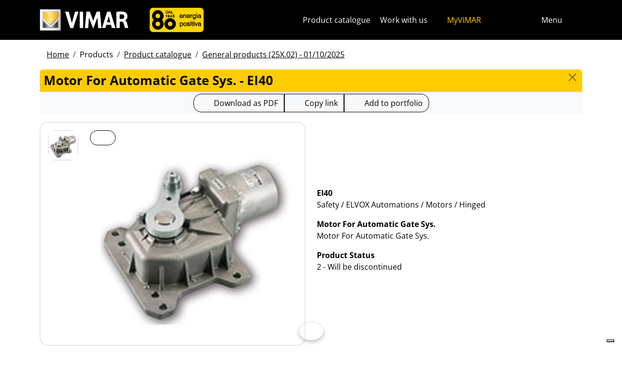

--- FILE ---
content_type: text/html; charset=utf-8
request_url: https://www.vimar.com/en/int/catalog/product/index/code/EI40
body_size: 10888
content:
<!DOCTYPE html>
<html lang="en">
<head>
    <meta charset="utf-8">
    <meta name="viewport" content="width=device-width, initial-scale=1">
    <meta name="p:domain_verify" content="274e1c98c1027eb2e2bea68799612f07"/>
    <meta name="author" content="Vimar S.P.A."/>
    <link rel="apple-touch-icon" sizes="180x180" href="/favicons/apple-touch-icon.png?v=alQex5EpWR">
    <link rel="icon" type="image/png" sizes="32x32" href="/favicons/favicon-32x32.png?v=alQex5EpWR">
    <link rel="icon" type="image/png" sizes="16x16" href="/favicons/favicon-16x16.png?v=alQex5EpWR">
    <link rel="manifest" href="/favicons/site.webmanifest?v=alQex5EpWR">
    <link rel="mask-icon" href="/favicons/safari-pinned-tab.svg?v=alQex5EpWR" color="#5bbad5">
    <link rel="shortcut icon" href="/favicons/favicon.ico?v=alQex5EpWR">
    <meta name="apple-mobile-web-app-title" content="vimar.com">
    <meta name="application-name" content="vimar.com">
    <meta name="msapplication-TileColor" content="#da532c">
    <meta name="msapplication-config" content="/favicons/browserconfig.xml?v=alQex5EpWR">
    <meta name="theme-color" content="#ffffff">
    <title>Motor For Automatic Gate Sys. - EI40</title>
    <meta property="og:title" content="Motor For Automatic Gate Sys. - EI40" />
<meta name="description" content="Safety, Motor For Automatic Gate Sys." />
<meta name="og:description" content="Safety, Motor For Automatic Gate Sys." />
<meta property="og:image" content="https://www.vimar.comhttps://www.vimar.com/irj/go/km/docs/z_catalogo/MAIN_IMAGE/ei40.34777.jpg" />
    <link href="/assets/dist/ol8ai6/fonts.css" media="screen" rel="stylesheet" type="text/css" rel="preload" />
<link href="/assets/dist/ol8ai6/include.css" media="screen" rel="stylesheet" type="text/css" defer="defer" />
<link href="/assets/dist/ol8ai6/boot.css" media="screen" rel="stylesheet" type="text/css" defer="defer" />
<link href="/en/int/catalog/product/index/code/EI40" rel="canonical" />
    <style type="text/css" media="screen">
<!--
/**
 * Skip Content Block
 */
/* Make the band slide down only while a child is focused */
nav#skip-content-block:focus-within { transform: translateY(0) !important; }

/**
 * Other WCAG functionalities
 */    
-->
</style>
    <script defer="defer">
    //<!--
    document.addEventListener('DOMContentLoaded', function() {
    /**
     * Skip content block
    */
    (function () {
        // Focus management for normal in-page targets
        document.querySelectorAll('nav#skip-content-block a[href^="#"]').forEach(link => {
            link.addEventListener('click', function (e) {
                const href = this.getAttribute('href');
                const target = document.querySelector(href);
                if (!target) return;

                // If it's an offcanvas target, open it using Bootstrap APIs
                if (this.dataset.skipOffcanvas === 'true' && target.classList.contains('offcanvas')) {
                    try {
                        const oc = bootstrap.Offcanvas.getOrCreateInstance(target);
                        oc.show();

                        // When the offcanvas is shown, move focus inside it
                        target.addEventListener('shown.bs.offcanvas', function onShow() {
                            target.removeEventListener('shown.bs.offcanvas', onShow);
                            const focusable = target.querySelector('[tabindex],button,a,input,select,textarea,[role="button"]');
                            (focusable || target).focus();
                        }, { once: true });
                    } catch (err) {
                        // Fallback: just focus the panel
                        target.setAttribute('tabindex', '-1');
                        target.focus({ preventScroll: true });
                    }
                    return; // Stop here for offcanvas links
                }

                // Normal anchors: ensure target can receive focus and move focus
                setTimeout(() => {
                    if (!target.hasAttribute('tabindex')) {
                        target.setAttribute('tabindex', '-1');
                    }
                    target.focus({ preventScroll: true });
                }, 0);
            });
        });
    })();
});
    //-->
</script>
<script defer="defer" src="/assets/dist/ol8ai6/include.js"></script>
<script defer="defer" src="/assets/dist/ol8ai6/boot.js"></script>
<script defer="defer" src="/assets/dist/ol8ai6/start.js"></script>
<script>
    //<!--
    document.addEventListener("DOMContentLoaded", function() {
    var elements = document.querySelectorAll('.menu-mobile, .menu-desktop, .menu-footer');
    [].forEach.call(elements, function(element) {
        element.addEventListener('click', function(e) {
            var trigger = e.target.closest('.menu-mobile, .menu-desktop, .menu-footer');
            console.log('datalayer click_menu ' + trigger.textContent);
            console.log(trigger.dataset.level);
            window.dataLayer = window.dataLayer || [];
            window.dataLayer.push({
                'event': 'click_menu',
                'clicked_voice': trigger.textContent,
                'menu_level': trigger.dataset.level
            });
        });
    });
});
    //-->
</script>
<script>
    //<!--
    document.addEventListener("DOMContentLoaded", function() {
    var elements = document.querySelectorAll('[data-action="close-detail"]');
    [].forEach.call(elements, function(element) {
        element.addEventListener('click', function(e) {
            console.log('datalayer close_product_detail');
            window.dataLayer = window.dataLayer || [];
            window.dataLayer.push({
                'event': 'close_product_detail'
            });
        });
    });
});
    //-->
</script>
<script>
    //<!--
    console.log('datalayer view_product_detail');
window.dataLayer = window.dataLayer || [];
window.dataLayer.push({
    'event': 'view_product_detail',
    'url':   'https://www.vimar.com/en/int/catalog/product/index/code/EI40',
    'title': 'Motor For Automatic Gate Sys.'
});
    //-->
</script>
<script>
    //<!--
    document.addEventListener('DOMContentLoaded', function() {
    const catalog = container.resolve('catalog');
    
});
    //-->
</script>
<script>
    //<!--
    console.log('datalayer push_page_type product');
window.dataLayer = window.dataLayer || [];
window.dataLayer.push({
    'pageLang': 'en',
    'pageType': 'product',
    'visitorId': 'undefined',
    'visitorNewsletterSubscription': 'no',
});
    //-->
</script>
<script>
    //<!--
    document.addEventListener('DOMContentLoaded', function() {var elementSS = document.querySelector('.social-share');
if (elementSS !== null) {
    const socialShare = container.resolve('socialShare');
    socialShare.render(elementSS, {
        title: 'Vimar&#x20;-&#x20;EI40&#x20;-&#x20;Motor&#x20;For&#x20;Automatic&#x20;Gate&#x20;Sys.',
        share: 'https://www.vimar.com/en/int/catalog/product/index/code/EI40',
        image: 'https://www.vimar.com/cache/images/catalog/w500h500q75/ei40.34777.webp',
        networks: ["facebook","linkedin","send-email","whatsapp"]
    });
}});
    //-->
</script>
<script type="application/ld+json">
    //<!--
    {"@context":"http:\/\/schema.org\/","@type":"Product","name":"Motor For Automatic Gate Sys.","image":["https:\/\/www.vimar.com\/irj\/go\/km\/docs\/z_catalogo\/MAIN_IMAGE\/ei40.34777.jpg"],"itemCondition":"http:\/\/schema.org\/NewCondition","description":"Motor For Automatic Gate Sys.","disambiguatingDescription":"Safety \/ ELVOX Automations \/ Motors \/ Hinged","category":"Safety \/ ELVOX Automations \/ Motors \/ Hinged","mpn":"EI40","productID":"EI40","brand":{"@type":"Thing","name":"Vimar"},"offers":{"@type":"Offer","price":"0","priceCurrency":"EUR","eligibleRegion":"IT","availability":"http:\/\/schema.org\/InStock"}}
    //-->
</script>
    <!-- Google Tag Manager -->
<script>(function(w,d,s,l,i){w[l]=w[l]||[];w[l].push({'gtm.start':
new Date().getTime(),event:'gtm.js'});var f=d.getElementsByTagName(s)[0],
j=d.createElement(s),dl=l!='dataLayer'?'&l='+l:'';j.async=true;j.src=
'https://www.googletagmanager.com/gtm.js?id='+i+dl;f.parentNode.insertBefore(j,f);
})(window,document,'script','dataLayer','GTM-5CJ56P');</script>
<!-- End Google Tag Manager -->
</head>
<body class="d-flex flex-column min-vh-100">
    <!-- Google Tag Manager (noscript) -->
<noscript><iframe src="https://www.googletagmanager.com/ns.html?id=GTM-5CJ56P"
height="0" width="0" style="display:none;visibility:hidden"></iframe></noscript>
<!-- End Google Tag Manager (noscript) -->
    <!-- Skip Links / Link Salta Blocchi --> 
<nav id="skip-content-block" class="position-fixed top-0 start-0 w-100 d-flex justify-content-center gap-2 p-2 bg-primary shadow-sm"
    style="transform:translateY(-100%); transition:transform .2s ease-in-out; z-index: 1080;"
    aria-label="Salta blocchi">
    <a class="visually-hidden-focusable btn btn-outline-dark btn-sm" href="#main">Skip to content</a>
    <a class="visually-hidden-focusable btn btn-outline-dark btn-sm" href="#siteNav">Jump to menu on page</a>
    <a class="visually-hidden-focusable btn btn-outline-dark btn-sm" href="#offcanvasMainMenu" data-skip-offcanvas="true">Apri menu</a>
    <a class="visually-hidden-focusable btn btn-outline-dark btn-sm" href="#offcanvasSearch" data-skip-offcanvas="true">Open search</a>
    <a class="visually-hidden-focusable btn btn-outline-dark btn-sm" href="#footer">Skip to footer</a>
</nav>
<div class="sticky-top bg-dark" data-bs-theme="dark">
    <nav class="navbar navbar-dark" id="siteNav" role="none" aria-label="Head of the site">
        <div class="container">
            <div class="row flex-grow-1 align-items-center">
                <div class="col-auto">
                    <a class="navbar-brand d-flex focus-ring" href="/en/int" aria-label="Homepage Vimar">
                        <picture>
                            <source srcset="/assets/img/logo/vimar-logo-neg.svg" media="(max-width: 991px)">
                            <img src="/assets/img/logo/vimar-neg.svg" alt="Vimar payoff negativo" height="45">
                        </picture>
                    </a>
                </div>
                <div class="col ps-1 ps-lg-3 pe-0 navbar-text">
                    <div class="d-none d-md-flex">
                        <a aria-label="Company" class="d-inline-flex focus-ring" href="/en/int/company-13126122.html" ><picture> <source srcset="/assets/img/logo/vimar-eighty-bgy-mobile.svg" media="(max-width: 991px)"> <img class="" src="/assets/img/logo/vimar-eighty-bgy.svg" alt="Logo Vimar 80" role="img" focusable="false" height="50"> </picture></a>
                    </div>
                </div>
                <div class="col-auto navbar-text">
                     <a aria-label="Product catalogue" class="px-1 mx-1 d-none d-lg-inline-block underline-animate focus-ring" href="/en/int/catalog/product" >Product catalogue</a> <a aria-label="Work with us" class="px-1 mx-1 d-none d-lg-inline-block underline-animate focus-ring" href="/en/int/work-with-us-12681122.html" >Work with us</a> <a aria-label="MyVIMAR" class="me-3 text-primary underline-animate focus-ring" href="/en/int/user/login" ><i class="fa-solid fa-user-circle me-1" ></i> MyVIMAR</a>
                </div>
                <div class="col-auto">
                    <div class="row g-0">
                        <div class="col-auto">
                            <button class="navbar-toggler focus-ring border-0 bg-transparent underline-animate px-0 mx-2" 
                                type="button" 
                                data-bs-toggle="offcanvas" 
                                data-bs-target="#offcanvasSearch" 
                                aria-controls="offcanvasSearch" 
                                aria-label="Fast search and link filters">
                                    <i class="fa-solid fa-search"  aria-label="Search"></i>
                            </button>
                        </div>
                        <div class="col-auto">
                            <button class="navbar-toggler focus-ring border-0 bg-transparent underline-animate px-0 mx-2" 
                                type="button" 
                                data-bs-toggle="offcanvas" 
                                data-bs-target="#offcanvasMarketSelector" 
                                aria-controls="offcanvasMarketSelector" 
                                aria-label="Selection markets and countries">
                                    <i class="fa-solid fa-globe"  aria-label="Country"></i>
                            </button>
                        </div>
                        <div class="col-auto">
                            <button class="navbar-toggler focus-ring border-0 bg-transparent underline-animate" 
                                type="button" 
                                data-bs-toggle="offcanvas" 
                                data-bs-target="#offcanvasMainMenu" 
                                aria-controls="offcanvasMainMenu" 
                                aria-label="Main menu">
                                    <span class="d-none d-xl-inline-flex">Menu</span> <i class="fa-solid fa-bars fa-lg" ></i>
                            </button>
                        </div>
                    </div>
                </div>

            </div>
        </div>
    </nav>
    <div class="offcanvas offcanvas-top pt-3 text-bg-dark" style="margin-top:4em;" tabindex="-1" id="offcanvasSearch" aria-labelledby="offcanvasSearchLabel">
        <div class="container-xl g-0 border-top border-primary">
            <div class="offcanvas-header">
                <span class="offcanvas-title text-primary" id="offcanvasSearchLabel">Search on the site</span>
                <button type="button" class="btn-close btn-close-white" data-bs-dismiss="offcanvas" aria-label="Close"></button>
            </div>
            <div class="offcanvas-body">
                <form novalidate method="get" enctype="application/x-www-form-urlencoded" action="/en/int/search"  >
    <div class="row align-items-center" >
    <div class="col-auto" >
    <div class="input-group" >
<input type="hidden" value="v78sPh0EfHUyqNGk4HJZhFDD0PS47VXqIiT6l_IjiMQ" id="hash_h" name="hash_search"/>
<label class="visually-hidden required" for="header-term">Termine da ricercare</label><input type="search" value="" id="header-term" autocomplete="off" placeholder="... term to look up ..." class="form-control rounded-start-4 " name="term"/>
<label class="visually-hidden " for="search">Start search</label><button class="btn btn-outline-secondary rounded-end-4 " type="submit" value="" id="search" name="search"><i class="fa-solid fa-search" ></i> </button></div>
</div>
</div>
</form>
                <div class="list-group list-group-flush d-inline-flex mt-4" ><a aria-label="Wiring devices" class="list-group-item list-group-item-action bg-transparent text-primary focus-ring" href="/en/int/wiring-devices-13180122.html" >Wiring devices</a><a aria-label="Elvox video door entry systems" class="list-group-item list-group-item-action bg-transparent text-primary focus-ring" href="/en/int/elvox-video-door-entry-systems-13603122.html" >Elvox video door entry systems</a><a aria-label="Smart home & building" class="list-group-item list-group-item-action bg-transparent text-primary focus-ring" href="/en/int/smart-home-building-13283122.html" >Smart home & building</a><a aria-label="How can we help you?" class="list-group-item list-group-item-action bg-transparent text-primary focus-ring" href="/en/int/how-can-we-help-you-4086122.html" >How can we help you?</a><a aria-label="Commercial network" class="list-group-item list-group-item-action bg-transparent text-primary focus-ring" href="/en/int/worldwide/network?country=it" >Commercial network</a><a aria-label="DIY channel" class="list-group-item list-group-item-action bg-transparent text-primary focus-ring" href="https://faidate.vimar.com" >DIY channel</a><a aria-label="Color Configurator" class="list-group-item list-group-item-action bg-transparent text-primary focus-ring" href="https://colors.vimar.com" >Color Configurator</a></div>
            </div>
        </div>
    </div>
    <div class="offcanvas offcanvas-top pt-3 text-bg-dark" style="margin-top:4em;" tabindex="-1" id="offcanvasMarketSelector" aria-labelledby="offcanvasMarketSelectorLabel" tabindex="-1">
        <div class="container-xl g-0 border-top border-primary">
            <div class="offcanvas-header">
                <span class="offcanvas-title text-primary" id="offcanvasMarketSelectorLabel">Select the market</span>
                <button type="button" class="btn-close btn-close-white" data-bs-dismiss="offcanvas" aria-label="Close"></button>
            </div>
            <div class="offcanvas-body">
                <div class="list-group list-group-flush d-inline-flex" ><a aria-label="Switch to Italian site for the Italy." class="list-group-item list-group-item-action bg-transparent focus-ring" href="/it/it" data-area="it-it"><span class="text-primary" >Italian</span> - Italy</a><a aria-label="Switch to English site for the International." class="list-group-item list-group-item-action bg-transparent focus-ring" href="/en/int" data-area="en-int"><span class="text-primary" >English</span> - International</a><a aria-label="Switch to Spanish site for the International." class="list-group-item list-group-item-action bg-transparent focus-ring" href="/es/int" data-area="es-int"><span class="text-primary" >Spanish</span> - International</a><a aria-label="Switch to German site for the International." class="list-group-item list-group-item-action bg-transparent focus-ring" href="/de/int" data-area="de-int"><span class="text-primary" >German</span> - International</a><a aria-label="Switch to French site for the International." class="list-group-item list-group-item-action bg-transparent focus-ring" href="/fr/int" data-area="fr-int"><span class="text-primary" >French</span> - International</a><a aria-label="Switch to Greek site for the Greece." class="list-group-item list-group-item-action bg-transparent focus-ring" href="/el/gr" data-area="el-gr"><span class="text-primary" >Greek</span> - Greece</a><a aria-label="Switch to Chinese site for the China." class="list-group-item list-group-item-action bg-transparent focus-ring" href="/zh/cn" data-area="zh-cn"><span class="text-primary" >Chinese</span> - China</a></div>
            </div>
        </div>
    </div>
    <div class="offcanvas offcanvas-top pt-3 text-bg-dark" style="margin-top:4em;" tabindex="-1" id="offcanvasMainMenu" aria-labelledby="offcanvasMainMenuLabel">
        <div class="container-xl g-0 border-top border-primary">
            <div class="offcanvas-header">
                <span class="offcanvas-title text-primary" id="offcanvasMainMenuLabel">Select the menu</span>
                <button type="button" class="btn-close btn-close-white" data-bs-dismiss="offcanvas" aria-label="Close"></button>
            </div>
            <div class="offcanvas-body">
                <div class="d-flex align-items-start" data-bs-theme="dark">
    <div class="nav flex-column nav-pills pe-3 border-end align-items-start" id="vPillsTabMenu" role="tablist" aria-orientation="vertical">
        <button class="nav-link fs-4 text-start" id="tabLinkMenu2190" data-bs-toggle="pill" data-bs-target="#tabPaneMenu2190" role="tab" aria-controls="tabPane2190" aria-selected="false">
    Products
</button><button class="nav-link fs-4 text-start" id="tabLinkMenu2191" data-bs-toggle="pill" data-bs-target="#tabPaneMenu2191" role="tab" aria-controls="tabPane2191" aria-selected="false">
    Solutions
</button><button class="nav-link fs-4 text-start" id="tabLinkMenu2192" data-bs-toggle="pill" data-bs-target="#tabPaneMenu2192" role="tab" aria-controls="tabPane2192" aria-selected="false">
    Services for professionals
</button><button class="nav-link fs-4 text-start" id="tabLinkMenu2193" data-bs-toggle="pill" data-bs-target="#tabPaneMenu2193" role="tab" aria-controls="tabPane2193" aria-selected="false">
    News & documentation
</button><button class="nav-link fs-4 text-start" id="tabLinkMenu2194" data-bs-toggle="pill" data-bs-target="#tabPaneMenu2194" role="tab" aria-controls="tabPane2194" aria-selected="false">
    Contacts
</button><button class="nav-link fs-4 text-start" id="tabLinkMenu2195" data-bs-toggle="pill" data-bs-target="#tabPaneMenu2195" role="tab" aria-controls="tabPane2195" aria-selected="false">
    Company
</button>
    </div>
    <div class="tab-content" id="tabContentMenu">
        <div class="tab-pane fade " id="tabPaneMenu2190" role="tabpanel" aria-labelledby="tabLinkMenu2190">
    <ul class="nav flex-column">
        <li class="nav-item">
    <a class="nav-link text-primary" href="/en/int/wiring-devices-13180122.html" target="" rel="">Wiring devices</a>
</li><li class="nav-item">
    <a class="nav-link text-primary" href="/en/int/smart-home-building-13283122.html" target="" rel="">Smart home &amp; building</a>
</li><li class="nav-item">
    <a class="nav-link text-primary" href="/en/int/elvox-video-door-entry-systems-13603122.html" target="" rel="">Door entry</a>
</li><li class="nav-item">
    <a class="nav-link text-primary" href="/en/int/safety-security-13695122.html" target="" rel="">Safety &amp; security</a>
</li><li class="nav-item">
    <a class="nav-link text-primary" href="/en/int/plant-infrastructure-13707122.html" target="" rel="">Plant infrastructure</a>
</li><li class="nav-item">
    <a class="nav-link text-primary" href="/en/int/sockets-and-plugs-13701122.html" target="" rel="">Sockets and plugs</a>
</li><li class="nav-item">
    <a class="nav-link text-primary" href="/en/int/catalog/product" target="" rel="">Product catalogue</a>
</li><li class="nav-item">
    <a class="nav-link text-primary" href="/en/int/catalog/obsolete" target="" rel="">Out of catalog products</a>
</li>
    </ul>
</div><div class="tab-pane fade " id="tabPaneMenu2191" role="tabpanel" aria-labelledby="tabLinkMenu2191">
    <ul class="nav flex-column">
        <li class="nav-item">
    <a class="nav-link text-primary" href="/en/int/make-your-own-smart-home-17974122.html" target="" rel="">Smart home</a>
</li><li class="nav-item">
    <a class="nav-link text-primary" href="/en/int/hotel-automation-17575122.html" target="" rel="">Hotel</a>
</li><li class="nav-item">
    <a class="nav-link text-primary" href="/en/int/marine-17765122.html" target="" rel="">Marine</a>
</li>
    </ul>
</div><div class="tab-pane fade " id="tabPaneMenu2192" role="tabpanel" aria-labelledby="tabLinkMenu2192">
    <ul class="nav flex-column">
        <li class="nav-item">
    <a class="nav-link text-primary" href="/en/int/vimar-campus-18323122.html" target="" rel="">Training</a>
</li><li class="nav-item">
    <a class="nav-link text-primary" href="/en/int/support-and-view-cloud-18331122.html" target="" rel="">Support and View Cloud</a>
</li><li class="nav-item">
    <a class="nav-link text-primary" href="/en/int/article/faq" target="" rel="">FAQ</a>
</li><li class="nav-item">
    <a class="nav-link text-primary" href="/en/int/software-apps-18105122.html" target="" rel="">App &amp; Software</a>
</li><li class="nav-item">
    <a class="nav-link text-primary" href="/en/int/integrations-18741122.html" target="" rel="">Integrations</a>
</li><li class="nav-item">
    <a class="nav-link text-primary" href="/en/int/service/register" target="" rel="">Product registration</a>
</li>
    </ul>
</div><div class="tab-pane fade " id="tabPaneMenu2193" role="tabpanel" aria-labelledby="tabLinkMenu2193">
    <ul class="nav flex-column">
        <li class="nav-item">
    <a class="nav-link text-primary" href="/en/int/catalog/document" target="" rel="">Catalogs and brochures</a>
</li><li class="nav-item">
    <a class="nav-link text-primary" href="/en/int/article/news" target="" rel="">News</a>
</li><li class="nav-item">
    <a class="nav-link text-primary" href="/en/int/article/references" target="" rel="">References</a>
</li><li class="nav-item">
    <a class="nav-link text-primary" href="/en/int/article/fair" target="" rel="">Fairs</a>
</li><li class="nav-item">
    <a class="nav-link text-primary" href="/en/int/videos-and-tutorials-18528122.html" target="" rel="">Video</a>
</li><li class="nav-item">
    <a class="nav-link text-primary" href="/en/int/image-albums-14136122.html" target="" rel="">Image albums</a>
</li>
    </ul>
</div><div class="tab-pane fade " id="tabPaneMenu2194" role="tabpanel" aria-labelledby="tabLinkMenu2194">
    <ul class="nav flex-column">
        <li class="nav-item">
    <a class="nav-link text-primary" href="/en/int/how-can-we-help-you-4086122.html" target="" rel="">Customer support</a>
</li><li class="nav-item">
    <a class="nav-link text-primary" href="/en/int/worldwide/network?type=commercial" target="" rel="">Sales network</a>
</li>
    </ul>
</div><div class="tab-pane fade " id="tabPaneMenu2195" role="tabpanel" aria-labelledby="tabLinkMenu2195">
    <ul class="nav flex-column">
        <li class="nav-item">
    <a class="nav-link text-primary" href="/en/int/company-13126122.html" target="" rel="">Our company</a>
</li><li class="nav-item">
    <a class="nav-link text-primary" href="/en/int/work-with-us-12681122.html" target="" rel="">Work with us</a>
</li><li class="nav-item">
    <a class="nav-link text-primary" href="/en/int/location-4080122.html" target="" rel="">How to find us</a>
</li><li class="nav-item">
    <a class="nav-link text-primary" href="/en/int/towards-a-more-sustainable-and-responsible-future-16517122.html" target="" rel="">Sustainability</a>
</li>
    </ul>
</div>
    </div>
</div>
            </div>
        </div>
    </div>
</div>
<div id="scroll-sentinel" data-scroll-sentinel=""></div>
    <main id="main" class="flex-grow-1" aria-label="Content of the page">
    <div class="container">
        <script>    if (!window.__vimarFlashListenerInstalled) {
      window.__vimarFlashListenerInstalled = true;

      function ensureEmitter() {
        var el = document.querySelector('#flash-emitter');
        if (!el) {
          el = document.createElement('div');
          el.id = 'flash-emitter';
          document.body.prepend(el);
        }
        // Fixed full-width, hidden by default (no padding/gap while empty)
        el.classList.add('position-fixed','top-0','start-0','end-0','d-none');
        // Make sure it's above offcanvas/backdrop but not eating clicks
        el.style.zIndex = '1090';        // > Bootstrap offcanvas/backdrop
        el.style.pointerEvents = 'none'; // container doesn't block underlying UI

        return el;
      }

      function showContainer(c) {
        c.classList.remove('d-none');
        c.classList.add('d-flex','flex-column','p-2','gap-2');
      }

      function hideContainerIfEmpty(c) {
        if (!c.querySelector('.alert.show, .alert')) {
          // Remove spacing utilities so height=0, then hide
          c.classList.remove('d-flex','flex-column','p-2','gap-2');
          c.classList.add('d-none');
        }
      }

      var emitter = ensureEmitter();

      document.addEventListener('flashEvent', function(e) {
        var data = e.detail || {};
        var target = e.target;

        var type = (data.type || 'info').toLowerCase();
        var cls = 'alert-info';
        if (type === 'success') cls = 'alert-success';
        else if (type === 'danger' || type === 'error') cls = 'alert-danger';
        else if (type === 'warning') cls = 'alert-warning';
        else if (type === 'primary') cls = 'alert-primary';
        else if (type === 'secondary') cls = 'alert-secondary';
        else if (type === 'dark') cls = 'alert-dark';
        else if (type === 'light') cls = 'alert-light';

        // Build full-width alert bar
        var alert = document.createElement('div');
        alert.className = 'alert ' + cls + ' alert-dismissible mb-0 rounded-3 shadow-sm border-0 fade';
        alert.setAttribute('role', 'alert');
        // allow interactions on the actual alert
        alert.style.pointerEvents = 'auto';

        var container = document.createElement('div');
        container.className = 'container d-flex align-items-center justify-content-between';

        var msg = document.createElement('div');
        msg.className = 'me-2';
        msg.textContent = data.message || '';

        var closeBtn = document.createElement('button');
        closeBtn.type = 'button';
        closeBtn.className = 'btn-close';
        closeBtn.setAttribute('data-bs-dismiss', 'alert');
        closeBtn.setAttribute('aria-label', 'Close');

        container.appendChild(msg);
        container.appendChild(closeBtn);
        alert.appendChild(container);

        showContainer(target);
        target.prepend(alert);

        // Show (Bootstrap fade)
        requestAnimationFrame(function(){ alert.classList.add('show'); });

        // Auto-dismiss with pause on hover
        var remaining = 5000;
        var start = Date.now();
        var timer = remaining > 0 ? setTimeout(closeNow, remaining) : null;

        function closeNow(){
          try {
            if (window.bootstrap && bootstrap.Alert) {
              bootstrap.Alert.getOrCreateInstance(alert).close();
            } else {
              alert.classList.remove('show');
              setTimeout(function(){ alert.remove(); hideContainerIfEmpty(target); }, 150);
            }
          } catch (_) { alert.remove(); hideContainerIfEmpty(target); }
        }

        alert.addEventListener('mouseenter', function(){
          if (timer) { clearTimeout(timer); timer = null; remaining -= (Date.now() - start); }
        });
        alert.addEventListener('mouseleave', function(){
          if (remaining > 0) { start = Date.now(); timer = setTimeout(closeNow, remaining); }
        });

        // When closed (via button or programmatically), hide container if it's empty
        alert.addEventListener('closed.bs.alert', function(){ hideContainerIfEmpty(target); });
        // Fallback if Bootstrap JS isn't present
        alert.addEventListener('transitionend', function(ev){
          if (!alert.classList.contains('show') && (ev.propertyName === 'opacity')) {
            if (!document.querySelector('#flash-emitter .alert')) hideContainerIfEmpty(target);
          }
        });
      });
    }</script><div id="flash-emitter" class="position-fixed top-0 start-0 end-0 z-3 d-none"></div><script>    (function(){
      var run = function(){  };
      if (document.readyState === 'loading') {
        document.addEventListener('DOMContentLoaded', run, { once: true });
      } else { run(); }
    })();</script> <div class="container mt-3">
    <nav data-scroller="horizontal">
    <ol class="breadcrumb">
        <li class="breadcrumb-item"><a aria-label="" class=" focus-ring" href="/en/int/home-automation-electrical-equipment-smart-home-vimar-energia-po-9902122.html" >Home</a></li><li class="breadcrumb-item">Products</li><li class="breadcrumb-item"><a aria-label="" class=" focus-ring" href="/en/int/catalog/product" >Product catalogue</a></li><li class="breadcrumb-item"><a aria-label="" class=" focus-ring" href="/en/int/catalog/product" >General products (25X.02) - 01/10/2025</a></li>
    </ol>
</nav>
</div>
    </div>
    <div class="container-xl" id="catalog" data-catalog-namespace="catalog" data-catalog-baseurl="/en/int/catalog/product">

    <div id="catalog-list-detail"><div data-catalog-namespace="catalog/detail" id="catalog-detail"><div class="d-flex bg-primary rounded-top px-2 py-1 pb-1">
    <h1 class="fs-4 modal-title flex-grow-1 text-truncate">Motor For Automatic Gate Sys. - EI40</h1>
    <a href="/en/int/catalog/product" type="button" class="btn-close" aria-label="Close"></a>
</div>

<div class="text-center bg-light py-1 mb-3">    <div class="btn-group" data-catalog-namespace="catalog/product" data-catalog-code="EI40" data-catalog-url="/en/int/catalog/product/index/code/EI40">
        <a  class="btn btn-outline-dark" 
            rel="nofollow" 
            target="_blank" 
            aria-label="Download the product sheet in PDF format"
            href="https://www.vimar.com/en/int/catalog/product/download-pdf/code/EI40?type=.pdf"><i class="fa-regular fa-file-pdf fa-lg"></i> 
                <span class="d-none d-md-inline-block">Download as PDF</span>
                <span class="d-inline-block d-md-none">PDF</span>
            </a><button class="btn btn-outline-dark" data-clipboard-text="https://www.vimar.com/en/int/catalog/product/index/code/EI40"
                data-tippy-placement="bottom"
                data-tippy-trigger="manual"
                data-tippy-content="Copied"
                aria-label="Copy the url of the link"
                ><i class="fa-solid fa-link fa-lg"></i> 
                    <span class="d-none d-md-inline-block">Copy link</span>
                    <span class="d-inline-block d-md-none">Link to</span>
                </button>
        <span aria-label="Add the product to your portfolio" class="btn btn-outline-dark" data-tippy="page" data-tippy-event="click" data-tippy-source="page" data-tippy-content="Added to Portfolio" role="button" data-action="cart-item-add"><i class="fa-solid fa-bookmark fa-lg" ></i> Add to portfolio</span>    </div>
</div>
<div class="row justify-content-center align-items-center">
    <div class="col-12 col-lg align-self-start">
        <div class="card " >
    
<div class="card-body">
    <div class="row " >
    <div class="col-auto flex-column flex-wrap" >
    <a aria-label="EI40&#x20;Motor&#x20;For&#x20;Automatic&#x20;Gate&#x20;Sys." class="d-flex mb-1 focus-ring" href="https://www.vimar.com/irj/go/km/docs/z_catalogo/MAIN_IMAGE/ei40.34777.jpg" data-luminous="gallery"><div class="card " >
    <img class="img-fluid " alt="Immagine EI40" src="/cache/images/catalog/ei40.34777-e9225369f617.webp" width="60" height="60" />
</div></a>
</div><div class="col" >
    <a aria-label="download product photo" class="btn btn-outline-dark btn-sm position-absolute focus-ring" href="https://www.vimar.com/irj/go/km/docs/z_catalogo/MAIN_IMAGE/ei40.34777.jpg" target="_blank"><i class="fa-solid fa-download fa-2x" ></i></a><a aria-label="download product photo" class=" focus-ring" href="https://www.vimar.com/irj/go/km/docs/z_catalogo/MAIN_IMAGE/ei40.34777.jpg" data-luminous="gallery"><img class="img-fluid " alt="download product photo" src="/cache/images/catalog/ei40.34777-9f2bb56a0488.webp"  /></a>
</div>
</div>
</div>
</div>
    </div>
    <div class="col-12 col-lg py-2">
        <p><strong>EI40</strong><br>Safety / ELVOX Automations / Motors / Hinged</p>
        <p><strong>Motor For Automatic Gate Sys.</strong><br>Motor For Automatic Gate Sys.</p>
        
        <p><strong>Product Status</strong><br>2 - Will be discontinued</p>
    </div>
</div><ul class="nav nav-pills flex-column flex-lg-row mt-4" id="pills-tab" role="tablist">        <li class="nav-item me-1">
            <a class="flex-lg-fill text-lg-center nav-link active" id="pills-download-tab" data-bs-toggle="pill" href="#pills-download" role="tab" aria-controls="pills-download" aria-selected="true">Documents and downloads</a>
        </li>        <li class="nav-item me-1">
            <a class="flex-lg-fill text-lg-center nav-link " id="pills-etim-tab" data-bs-toggle="pill" href="#pills-etim" role="tab" aria-controls="pills-etim" aria-selected="true">ETIM technical data</a>
        </li>        <li class="nav-item me-1">
            <a class="flex-lg-fill text-lg-center nav-link " id="pills-mark-tab" data-bs-toggle="pill" href="#pills-mark" role="tab" aria-controls="pills-mark" aria-selected="true">Certifications</a>
        </li>        <li class="nav-item me-1">
            <a class="flex-lg-fill text-lg-center nav-link " id="pills-stock-tab" data-bs-toggle="pill" href="#pills-stock" role="tab" aria-controls="pills-stock" aria-selected="true">Supply data</a>
        </li></ul>
<div class="tab-content mt-2" id="pills-tabContent">        <div class="tab-pane fade border border-primary p-3 rounded show active" id="pills-download" role="tabpanel" aria-labelledby="pills-download-tab"><div class="row">        <div class="col-12 col-lg-6">                <h4>Sheets, Manuals, Documentation</h4>
                <ul class="fa-ul"><li class="mb-2"><span class="fa-li"><i class="fa-solid fa-download fa-lg"></i></span><a target="_blank" href="https://www.vimar.com/irj/go/km/docs/z_catalogo/DOCUMENT/ZIS_S6I.53480.EI4.000_MI.pdf"><span>MI - Manuale installatore ZIS_S6I.EI4.00 (3267 kb)</span></a></li></ul>        </div></div>        </div>        <div class="tab-pane fade border border-primary p-3 rounded " id="pills-etim" role="tabpanel" aria-labelledby="pills-etim-tab">    <div class="row align-items-center">            <div class="col-12 col-lg-6 col-xl-4 mb-2">
                <strong>Class group</strong><br> Drive systems for roller shutters, doors, windows            </div>
                        <div class="col-12 col-lg-6 col-xl-4 mb-2">
                <strong>Class</strong><br> Swing gate operator            </div>
                        <div class="col-12 col-lg-6 col-xl-4 mb-2">
                <strong>Model</strong><br> 2 wings            </div>
                        <div class="col-12 col-lg-6 col-xl-4 mb-2">
                <strong>Type of current</strong><br> DC            </div>
                        <div class="col-12 col-lg-6 col-xl-4 mb-2">
                <strong>Motor voltage</strong><br> 24 V            </div>
                        <div class="col-12 col-lg-6 col-xl-4 mb-2">
                <strong>Limit switch</strong><br> Gate stop            </div>
            </div>        </div>        <div class="tab-pane fade border border-primary p-3 rounded " id="pills-mark" role="tabpanel" aria-labelledby="pills-mark-tab">    <div class="row">            <div class="col-6 col-sm-4 col-sm-3 col-lg-2">
                <div class="card border-0">
                    <img class="card-img-top" src="https://www.vimar.com/images/marks/svgo/mark-37.svg" width="167" height="40" style="max-height: 2.5em;">
                    <div class="card-body pt-2">
                        <p class="card-text text-muted text-center small m-0" title="37. Marking - Morocco">37. Marking - Morocco</p>
                    </div>
                </div>
            </div>    </div>        </div>        <div class="tab-pane fade border border-primary p-3 rounded " id="pills-stock" role="tabpanel" aria-labelledby="pills-stock-tab"><div class="row align-items-center">        <div class="col-12 mb-2"><strong>Minimum order quantity</strong>: 1 NR</div></div><hr>

<h4>Barcode</h4>
<div class="row justify-content-around"><div class="col-12 col-md-4 col-xl-3">
        <div class="card border-0">
            <div class="row align-items-center g-0">
                <div class="col-auto"><img class="card-img" src="/cache/images/qrcode/catalog/cache/images/qrcode/catalog/h50/8013406222794.png" width="115" height="62" alt="Barcode&#x20;Qty&#x20;1&#x20;NR" /></div>
                <div class="col-auto">
                    <div class="card-body p-0 small my-2">
                        <div class="card-text no-wrap">8013406222794</div>
                        <div class="card-text no-wrap">1 NR</div>
                        <div class="card-text no-wrap">38.5x32x21.5 [cm]</div>
                        <div class="card-text no-wrap">10,859 [g]</div>
                    </div>
                </div>
            </div>
        </div>
    </div></div>   
        </div></div><h4 class="mt-3">Share</h4>
    <div class="row align-items-center justify-content-between">
        <div class="col-auto">
            <div class="btn-group btn-group-xs social-share"></div>
        </div>
        <div class="col-auto">
            <a target="_blank" href="/cache/images/qrcode/catalog/cache/images/qrcode/catalog/h600/https-www-vimar-com-en-int-catalog-product-index-code-ei40.png" title="Cliccare per download"><img src="/cache/images/qrcode/catalog/cache/images/qrcode/catalog/h100/https-www-vimar-com-en-int-catalog-product-index-code-ei40.png" width="100" height="100" alt="Codice QR scheda articolo" /></a>
        </div>
    </div>    <h4>Legal</h4>
    <p class="text-justify">Vimar reserves the right to change at any time and without notice the characteristics of the products reported. Installation should be carried out by qualified staff in compliance with the current regulations regarding the installation of electrical equipment in the country where the products are installed. For the terms of use of the information on the product info sheet see <a class="text-lowercase" target="_blank" href="/en/int/conditions-of-use-11629122.html"><span>Conditions of Use</span></a>.</p></div></div><div class="modal fade" id="catalog-cart" data-bs-backdrop="static" data-bs-keyboard="false" tabindex="-1" aria-labelledby="catalog-cart-header" aria-hidden="true" data-catalog-namespace="catalog/cart/modal">
    <div class="modal-dialog modal-xl">
        <div class="modal-content" data-catalog-namespace="catalog/cart/content">
    <div class="modal-header bg-primary">
    <h4 class="modal-title fs-5" id="catalog-cart-header">Portfolio</h4>
    <button type="button" class="btn-close" data-bs-dismiss="modal" aria-label="Close"></button>
</div>
    <div class="modal-body">
    <p class="">His portfolio is empty.<br>In the list of products click the <i class="fa-solid fa-bookmark" ></i> icon to add a product.</p>
</div>
    <div class="modal-footer">
    <a aria-label="Download the shopping cart in excel format" class="btn btn-primary focus-ring" href="/en/int/catalog/download/cli-run?catalog=4&amp;format=.xlsx" onClick="ga('send', 'event', 'button', 'click', 'save');"><i class="fa-regular fa-file-excel" ></i> Excel</a><a aria-label="Download the shopping cart in pdf format" class="btn btn-primary focus-ring" href="/en/int/catalog/download/cli-run?catalog=4&amp;format=.pdf" onClick="ga('send', 'event', 'button', 'click', 'save');"><i class="fa-regular fa-file-pdf" ></i> PDF</a>
</div>
</div>
    </div>
</div></div>

</main>
    <button class="btn btn-link border" data-scroll-button="#scroll-sentinel" data-scroll-icon-up="&lt;i&#x20;class&#x3D;&quot;fa-solid&#x20;fa-angle-double-up&#x20;fa-lg&#x20;text-primary&quot;&#x20;&#x20;aria-label&#x3D;&quot;Back&#x20;to&#x20;top&quot;&gt;&lt;&#x2F;i&gt;" data-scroll-icon-down="&lt;i&#x20;class&#x3D;&quot;fa-solid&#x20;fa-angle-double-down&#x20;fa-lg&#x20;text-primary&quot;&#x20;&#x20;aria-label&#x3D;&quot;Scroll&#x20;down&#x20;the&#x20;page&quot;&gt;&lt;&#x2F;i&gt;" tabindex="-1"></button>
<footer class="bg-dark text-bg-dark mt-auto" id="footer" data-bs-theme="dark">
    <div class="container-xl mt-4">
        <div class="row gy-4">
            <div class="col-12 col-lg-6">
                <a class="navbar-brand focus-ring" href="{homeUrl}" title="Homepage">
                    <img class="img-fluid d-none d-lg-inline-block" alt="Logo Vimar payoff negativo" src="/assets/img/logo/vimar-neg.svg" width="130" height="47">
                    <img class="img-fluid d-inline-block d-lg-none" alt="Logo Vimar negativo" src="/assets/img/logo/vimar-logo-neg.svg" width="30">
                </a>
                <div class="mt-3">
                    
                </div>
                <div class="fs-6 mt-3">
                    Vimar SpA Viale Vicenza 14 36063 Marostica VI Italy <a href="https://www.vimar.com">www.vimar.com</a><br>
Capitale Sociale € 10.000.000 i.v. C.F. 01587170307 R.I. Vicenza REA 210559<br>
Tel. <a href="tel:+39 0424488600">+39 0424488600</a> Fax +39 0424488188 Partita IVA 02161730243
                </div>
                <a aria-label="Share the content on linkedin" class="m-1 pb-1 d-inline-flex underline-animate focus-ring" href="https://www.linkedin.com/company/vimar" rel="noopener" target="_blank"><i class="fa-brands fa-linkedin"  aria-label="Share on linkedin"></i></a><a aria-label="Share the content on facebook" class="m-1 pb-1 d-inline-flex underline-animate focus-ring" href="https://www.facebook.com/VimarSpa" rel="noopener" target="_blank"><i class="fa-brands fa-facebook"  aria-label="Share on facebook"></i></a><a aria-label="Share the content on pinterest" class="m-1 pb-1 d-inline-flex underline-animate focus-ring" href="https://www.pinterest.com/vimargroup" rel="noopener" target="_blank"><i class="fa-brands fa-pinterest"  aria-label="Share on pinterest"></i></a><a aria-label="Share the content on instagram" class="m-1 pb-1 d-inline-flex underline-animate focus-ring" href="https://www.instagram.com/vimarspa/" rel="noopener" target="_blank"><i class="fa-brands fa-instagram"  aria-label="Share on instagram"></i></a><a aria-label="Share the content on youtube" class="m-1 pb-1 d-inline-flex underline-animate focus-ring" href="https://www.youtube.com/user/VimarSpa" rel="noopener" target="_blank"><i class="fa-brands fa-youtube"  aria-label="Share on youtube"></i></a><a aria-label="Share the content on houzz" class="m-1 pb-1 d-inline-flex underline-animate focus-ring" href="https://www.houzz.it/pro/vimar-energia-positiva/vimar" rel="noopener" target="_blank"><i class="fa-brands fa-houzz"  aria-label="Share on houzz"></i></a><a aria-label="Share the content on tiktok" class="m-1 pb-1 d-inline-flex underline-animate focus-ring" href="https://www.tiktok.com/@vimarspa" rel="noopener" target="_blank"><i class="fa-brands fa-tiktok"  aria-label="Share on tiktok"></i></a>
            </div>
            <div class="col-12 col-lg-3">
                <h2 class="fs-5">Subscribe to the newsletter</h2><a aria-label="Access the profile to register" class="btn btn-light focus-ring" href="/en/int/newsletter-13938122.html" >Sign up</a>
            </div>
            <div class="col-12 col-lg-3">
                <h2 class="fs-5">Link utili</h2>
                <nav class="nav flex-column">
                    <div class="nav-item"><a aria-label="Legal" class="nav-link p-0 underline-animate focus-ring" href="/en/int/legal-13145122.html" rel="nofollow noopener">Legal</a></div>
                    <div class="nav-item"><a aria-label="Employees area" class="nav-link p-0 underline-animate focus-ring" href="/en/int/employees-area-15543122.html" rel="nofollow noopener">Employees area</a></div>
                    <div class="nav-item"><a aria-label="MyVIMAR" class="nav-link p-0 underline-animate focus-ring" href="/en/int/user/login" target="_blank">MyVIMAR</a></div>
                    <div class="nav-item"><a aria-label="Portal" class="nav-link p-0 underline-animate focus-ring" href="https://spp.vimar.com/irj/portal" rel="noopener" target="_blank">Portal</a></div>
                    <div class="nav-item"><a aria-label="Cookie" class="nav-link p-0 iubenda-cs-preferences-link underline-animate focus-ring" href="#" rel="noopener" target="_blank">Cookie</a></div>
                </nav>
            </div>
        </div>
    </div>
</footer>
<script type="text/javascript" src="/_Incapsula_Resource?SWJIYLWA=719d34d31c8e3a6e6fffd425f7e032f3&ns=1&cb=1484146890" async></script></body>
</html>

--- FILE ---
content_type: image/svg+xml
request_url: https://www.vimar.com/assets/img/logo/vimar-logo-neg.svg
body_size: 3331
content:
<svg id="Layer_1" data-name="Layer 1" xmlns="http://www.w3.org/2000/svg" xmlns:xlink="http://www.w3.org/1999/xlink" viewBox="0 0 172.18 242.61"><defs><style>.cls-1{fill:url(#linear-gradient);}.cls-2{fill:#575756;}.cls-3{fill:#a8a8a7;}.cls-4{fill:url(#linear-gradient-2);}.cls-5{fill:#050a02;}.cls-6{fill:url(#linear-gradient-3);}.cls-7{fill:url(#linear-gradient-4);}.cls-8{fill:url(#linear-gradient-5);}.cls-9{fill:url(#linear-gradient-6);}.cls-10{fill:url(#linear-gradient-7);}.cls-11{fill:url(#linear-gradient-8);}.cls-12{fill:url(#linear-gradient-9);}.cls-13{fill:url(#linear-gradient-10);}.cls-14{fill:#a6a6a6;}.cls-15{fill:url(#linear-gradient-11);}.cls-16{fill:url(#linear-gradient-12);}.cls-17{fill:url(#linear-gradient-13);}.cls-18{fill:#ffefc3;}.cls-19{fill:url(#linear-gradient-14);}.cls-20{fill:#df7a0d;}.cls-21{fill:url(#linear-gradient-15);}.cls-22{fill:url(#linear-gradient-16);}.cls-23{fill:#b3b3b3;}.cls-24{fill:#e6e6e6;}.cls-25{fill:url(#linear-gradient-17);}.cls-26{fill:#606366;}.cls-27{fill:#dbdbdb;}.cls-28{fill:#85898c;}.cls-29{fill:#5b5e61;}.cls-30{fill:url(#linear-gradient-18);}.cls-31{fill:url(#New_Gradient_Swatch_1);}.cls-32{fill:url(#linear-gradient-19);}.cls-33{fill:url(#linear-gradient-20);}.cls-34{fill:url(#linear-gradient-21);}.cls-35{fill:url(#linear-gradient-22);}.cls-36{fill:#fff;}</style><linearGradient id="linear-gradient" x1="1.96" y1="0.72" x2="169.84" y2="0.72" gradientUnits="userSpaceOnUse"><stop offset="0.01" stop-color="#dadada"/><stop offset="0.39" stop-color="#c6c6c5"/><stop offset="1" stop-color="#a8a8a7"/></linearGradient><linearGradient id="linear-gradient-2" x1="178.6" y1="86.74" x2="12.13" y2="84.42" gradientUnits="userSpaceOnUse"><stop offset="0" stop-color="#aeaeae"/><stop offset="0.22" stop-color="#dcdcdc"/><stop offset="0.35" stop-color="#e5e5e5"/><stop offset="0.5" stop-color="#f4f4f4"/><stop offset="0.66" stop-color="#fff"/><stop offset="1" stop-color="#fff"/></linearGradient><linearGradient id="linear-gradient-3" x1="26.45" y1="19.01" x2="19.1" y2="60.98" gradientUnits="userSpaceOnUse"><stop offset="0" stop-color="gray"/><stop offset="0" stop-color="#828282"/><stop offset="0.05" stop-color="#989797"/><stop offset="0.1" stop-color="#a8a8a8"/><stop offset="0.16" stop-color="#b4b3b3"/><stop offset="0.25" stop-color="#bbbaba"/><stop offset="0.5" stop-color="#bdbcbc"/><stop offset="0.75" stop-color="#bbbaba"/><stop offset="0.84" stop-color="#b4b3b3"/><stop offset="0.9" stop-color="#a9a8a8"/><stop offset="0.95" stop-color="#989797"/><stop offset="1" stop-color="#828282"/><stop offset="1" stop-color="gray"/></linearGradient><linearGradient id="linear-gradient-4" x1="136.64" y1="26.14" x2="143.26" y2="34.01" gradientUnits="userSpaceOnUse"><stop offset="0" stop-color="gray"/><stop offset="0.16" stop-color="#8d8d8d"/><stop offset="0.46" stop-color="#b1b1b1"/><stop offset="0.86" stop-color="#eaeaea"/><stop offset="1" stop-color="#fff"/></linearGradient><linearGradient id="linear-gradient-5" x1="30.55" y1="19.1" x2="141.78" y2="19.1" gradientUnits="userSpaceOnUse"><stop offset="0" stop-color="gray"/><stop offset="0.07" stop-color="#959595"/><stop offset="0.17" stop-color="#afafaf"/><stop offset="0.27" stop-color="#c1c1c1"/><stop offset="0.38" stop-color="#ccc"/><stop offset="0.5" stop-color="#d0d0d0"/><stop offset="0.72" stop-color="#a6a6a6"/><stop offset="0.9" stop-color="#8a8a8a"/><stop offset="1" stop-color="gray"/></linearGradient><linearGradient id="linear-gradient-6" x1="20.76" y1="95.94" x2="86.11" y2="95.94" gradientUnits="userSpaceOnUse"><stop offset="0" stop-color="gray"/><stop offset="0.05" stop-color="#888"/><stop offset="0.12" stop-color="#9e9e9e"/><stop offset="0.15" stop-color="#a6a6a6"/><stop offset="0.18" stop-color="#a9a9a9"/><stop offset="0.42" stop-color="#bababa"/><stop offset="0.67" stop-color="#c4c4c4"/><stop offset="1" stop-color="#c7c7c7"/></linearGradient><linearGradient id="linear-gradient-7" x1="93.81" y1="123.51" x2="151.25" y2="63" gradientUnits="userSpaceOnUse"><stop offset="0" stop-color="gray"/><stop offset="0.25" stop-color="#838383"/><stop offset="0.43" stop-color="#8c8c8c"/><stop offset="0.57" stop-color="#9b9b9b"/><stop offset="0.71" stop-color="#b0b0b0"/><stop offset="0.83" stop-color="#ccc"/><stop offset="0.95" stop-color="#eee"/><stop offset="1" stop-color="#fff"/></linearGradient><linearGradient id="linear-gradient-8" x1="20.27" y1="79.88" x2="85.64" y2="145.58" gradientUnits="userSpaceOnUse"><stop offset="0" stop-color="#7c7c7b"/><stop offset="0.21" stop-color="#aaa"/><stop offset="0.41" stop-color="#dadada"/><stop offset="0.51" stop-color="#c7c7c7"/><stop offset="0.72" stop-color="#a4a4a4"/><stop offset="0.89" stop-color="#8f8f8f"/><stop offset="1" stop-color="#878787"/></linearGradient><linearGradient id="linear-gradient-9" x1="86.12" y1="113.22" x2="151.56" y2="113.22" gradientUnits="userSpaceOnUse"><stop offset="0" stop-color="#575756"/><stop offset="0.04" stop-color="#5d5d5c"/><stop offset="0.09" stop-color="#6e6d6d"/><stop offset="0.09" stop-color="#706f6f"/><stop offset="1" stop-color="#b2b2b2"/></linearGradient><linearGradient id="linear-gradient-10" x1="20.76" y1="115.42" x2="29.8" y2="115.42" gradientUnits="userSpaceOnUse"><stop offset="0" stop-color="#706f6f"/><stop offset="0.04" stop-color="#767575"/><stop offset="0.09" stop-color="#868686"/><stop offset="0.09" stop-color="#878787"/><stop offset="1" stop-color="#a6a6a6"/></linearGradient><linearGradient id="linear-gradient-11" x1="146.88" y1="147.11" x2="149" y2="128.95" gradientUnits="userSpaceOnUse"><stop offset="0" stop-color="#a6a6a6"/><stop offset="0.01" stop-color="#a9a9a9"/><stop offset="0.08" stop-color="#c4c4c4"/><stop offset="0.16" stop-color="#dadada"/><stop offset="0.26" stop-color="#ebebeb"/><stop offset="0.37" stop-color="#f6f6f6"/><stop offset="0.54" stop-color="#fdfdfd"/><stop offset="1" stop-color="#fff"/></linearGradient><linearGradient id="linear-gradient-12" x1="30.55" y1="22.71" x2="141.78" y2="22.71" gradientUnits="userSpaceOnUse"><stop offset="0" stop-color="#ffde47"/><stop offset="0.11" stop-color="#ffe674"/><stop offset="0.23" stop-color="#ffefa1"/><stop offset="0.34" stop-color="#fff5c2"/><stop offset="0.44" stop-color="#fff9d6"/><stop offset="0.5" stop-color="#fffadd"/><stop offset="0.71" stop-color="#fcd985"/><stop offset="0.91" stop-color="#fabc37"/><stop offset="1" stop-color="#f9b119"/></linearGradient><linearGradient id="linear-gradient-13" x1="28.28" y1="23.16" x2="25.09" y2="28.22" gradientUnits="userSpaceOnUse"><stop offset="0" stop-color="#ffde47"/><stop offset="0.11" stop-color="#ffe15a"/><stop offset="0.39" stop-color="#ffe787"/><stop offset="0.65" stop-color="#ffeba8"/><stop offset="0.86" stop-color="#ffeebc"/><stop offset="1" stop-color="#ffefc3"/></linearGradient><linearGradient id="linear-gradient-14" x1="147.38" y1="27.19" x2="143.73" y2="23.09" gradientUnits="userSpaceOnUse"><stop offset="0" stop-color="#df7a0d"/><stop offset="1" stop-color="#f9b119"/></linearGradient><linearGradient id="linear-gradient-15" x1="42.79" y1="60.61" x2="40.97" y2="55.82" gradientUnits="userSpaceOnUse"><stop offset="0" stop-color="#fac415"/><stop offset="0.39" stop-color="#fcd65e"/><stop offset="0.81" stop-color="#fee8a6"/><stop offset="1" stop-color="#ffefc3"/></linearGradient><linearGradient id="linear-gradient-16" x1="137.6" y1="57.44" x2="135.73" y2="60.7" gradientUnits="userSpaceOnUse"><stop offset="0" stop-color="#df7a0d"/><stop offset="1" stop-color="#c46816"/></linearGradient><linearGradient id="linear-gradient-17" x1="29.15" y1="146.73" x2="26.07" y2="144.81" gradientUnits="userSpaceOnUse"><stop offset="0.01" stop-color="#606366"/><stop offset="0.16" stop-color="#65676a"/><stop offset="0.33" stop-color="#727477"/><stop offset="0.51" stop-color="#888a8c"/><stop offset="0.69" stop-color="#a7a8aa"/><stop offset="0.88" stop-color="#cecfd0"/><stop offset="1" stop-color="#ededed"/></linearGradient><linearGradient id="linear-gradient-18" x1="143.66" y1="147.73" x2="147.04" y2="143.35" gradientUnits="userSpaceOnUse"><stop offset="0.01" stop-color="#5b5e61"/><stop offset="0.3" stop-color="#5f6366"/><stop offset="0.62" stop-color="#6c7073"/><stop offset="0.96" stop-color="#828689"/><stop offset="1" stop-color="#85898c"/></linearGradient><linearGradient id="New_Gradient_Swatch_1" x1="26.69" y1="72.58" x2="145.64" y2="72.58" gradientUnits="userSpaceOnUse"><stop offset="0" stop-color="#fbbb16"/><stop offset="0.09" stop-color="#fbc025"/><stop offset="0.25" stop-color="#fdcf4d"/><stop offset="0.48" stop-color="#ffe58e"/><stop offset="0.5" stop-color="#ffe895"/><stop offset="1" stop-color="#f6a313"/></linearGradient><linearGradient id="linear-gradient-19" x1="-203.47" y1="119.6" x2="-84.52" y2="119.6" gradientTransform="translate(230.16)" gradientUnits="userSpaceOnUse"><stop offset="0" stop-color="#2a3239"/><stop offset="0.05" stop-color="#333a41"/><stop offset="0.13" stop-color="#4a5157"/><stop offset="0.23" stop-color="#70757b"/><stop offset="0.34" stop-color="#a5a8ac"/><stop offset="0.47" stop-color="#e7e9eb"/><stop offset="0.49" stop-color="#f2f3f5"/><stop offset="0.54" stop-color="#cdcfd2"/><stop offset="0.62" stop-color="#9ba0a4"/><stop offset="0.71" stop-color="#73787d"/><stop offset="0.79" stop-color="#535a60"/><stop offset="0.86" stop-color="#3c444a"/><stop offset="0.94" stop-color="#2f363d"/><stop offset="1" stop-color="#2a3239"/></linearGradient><linearGradient id="linear-gradient-20" x1="26.69" y1="91.27" x2="86.12" y2="91.27" gradientUnits="userSpaceOnUse"><stop offset="0.01" stop-color="#ffebb6"/><stop offset="1" stop-color="#fffbde"/></linearGradient><linearGradient id="linear-gradient-21" x1="30.55" y1="26.27" x2="145.64" y2="26.27" gradientUnits="userSpaceOnUse"><stop offset="0" stop-color="#fff"/><stop offset="0.19" stop-color="#fffefb"/><stop offset="0.38" stop-color="#fffaee"/><stop offset="0.58" stop-color="#fff4d9"/><stop offset="0.79" stop-color="#ffebbc"/><stop offset="0.99" stop-color="#ffe197"/><stop offset="1" stop-color="#ffe095"/></linearGradient><linearGradient id="linear-gradient-22" x1="28.62" y1="48.22" x2="28.62" y2="60.21" gradientUnits="userSpaceOnUse"><stop offset="0" stop-color="#fff"/><stop offset="0.35" stop-color="#fffefd"/><stop offset="0.55" stop-color="#fffcf4"/><stop offset="0.71" stop-color="#fff8e6"/><stop offset="0.86" stop-color="#fff3d2"/><stop offset="0.99" stop-color="#ffecb9"/><stop offset="1" stop-color="#ffebb6"/></linearGradient></defs><title>vimar-logo-neg</title><polygon class="cls-1" points="3.38 1.45 168.41 1.45 169.84 0 1.96 0 3.38 1.45"/><polygon class="cls-2" points="1.96 170.9 169.84 170.9 168.41 169.45 3.38 169.45 1.96 170.9"/><polygon class="cls-3" points="3.38 169.45 3.38 1.45 1.96 0 1.96 170.9 3.38 169.45"/><path class="cls-2" d="M169.84,170.9V0l-1.42,1.45v168Z"/><rect class="cls-4" x="3.38" y="1.45" width="165.04" height="168"/><path class="cls-5" d="M2,170.9c65.27,5.34,103.16,5.35,167.88,0Z"/><path class="cls-6" d="M22.13,61.5V28.17a8.41,8.41,0,0,1,8.42-8.38V18.42a9.78,9.78,0,0,0-9.79,9.75V61.5Z"/><path class="cls-7" d="M151.56,61.5V28.17a9.78,9.78,0,0,0-9.78-9.75v1.37a8.41,8.41,0,0,1,8.41,8.38V61.5Z"/><rect class="cls-8" x="30.55" y="18.42" width="111.23" height="1.37"/><path class="cls-9" d="M86.11,128.46,25.35,68.61a8.86,8.86,0,0,1-3.22-7.11H20.76a10.25,10.25,0,0,0,3.65,8.1l61.7,60.78Z"/><path class="cls-10" d="M150.2,61.5A8.87,8.87,0,0,1,147,68.62L86.11,128.46v1.92L147.93,69.6a10.21,10.21,0,0,0,3.63-8.1Z"/><polygon class="cls-11" points="22.13 82.7 86.12 147.04 86.12 145.1 20.77 79.39 22.13 82.7"/><polygon class="cls-12" points="151.56 79.39 86.12 145.1 86.12 147.04 150.2 82.7 151.56 79.39"/><path class="cls-13" d="M20.76,79.39v63a9.06,9.06,0,0,0,9,9.07v-1.37a7.69,7.69,0,0,1-7.67-7.7V82.7Z"/><rect class="cls-14" x="29.8" y="150.08" width="112.73" height="1.37"/><path class="cls-15" d="M150.2,82.7v59.68a7.69,7.69,0,0,1-7.67,7.7v1.37a9.06,9.06,0,0,0,9-9.07v-63Z"/><path class="cls-5" d="M141.78,19.79H30.55a8.41,8.41,0,0,0-8.42,8.38V61.5a8.86,8.86,0,0,0,3.22,7.11l57.57,56.73,3.19,3.12,3.18-3.12L147,68.62a8.87,8.87,0,0,0,3.22-7.11V28.17A8.41,8.41,0,0,0,141.78,19.79Zm7.16,41.72a7.62,7.62,0,0,1-2.83,6.19L88.43,124.44l-2.31,2.26-2.31-2.26L26.21,67.7a7.62,7.62,0,0,1-2.83-6.19V28.17a7.15,7.15,0,0,1,7.17-7.12H141.78a7.15,7.15,0,0,1,7.16,7.12Z"/><path class="cls-5" d="M86.12,147l-64-64.34v59.68a7.69,7.69,0,0,0,7.67,7.7H142.53a7.69,7.69,0,0,0,7.67-7.7V82.7Zm62.83-4.66a6.44,6.44,0,0,1-6.41,6.44H29.8a6.44,6.44,0,0,1-6.42-6.44V85.73l62.74,63.09,62.83-63.09Z"/><rect class="cls-16" x="30.55" y="21.05" width="111.23" height="3.31"/><path class="cls-17" d="M26.69,28.17a3.83,3.83,0,0,1,3.86-3.8V21.05a7.15,7.15,0,0,0-7.17,7.12Z"/><rect class="cls-18" x="23.38" y="28.17" width="3.31" height="33.33"/><path class="cls-19" d="M148.94,28.17a7.15,7.15,0,0,0-7.16-7.12v3.31a3.83,3.83,0,0,1,3.86,3.8Z"/><rect class="cls-20" x="145.64" y="28.17" width="3.31" height="33.33"/><path class="cls-21" d="M86.12,120.8,28.48,65.29a4.38,4.38,0,0,1-1.79-3.78H23.38a7.62,7.62,0,0,0,2.83,6.19l59.9,59Z"/><path class="cls-22" d="M86.11,126.7l60-59a7.62,7.62,0,0,0,2.83-6.19h-3.31a4.36,4.36,0,0,1-1.79,3.78L86.12,120.8Z"/><polygon class="cls-23" points="86.12 148.81 23.38 85.73 26.69 93.7 78.5 145.5 86.12 148.81"/><polygon class="cls-24" points="26.69 142.38 26.69 93.7 23.38 85.73 23.38 142.38 26.69 142.38"/><path class="cls-25" d="M29.8,145.5a3.12,3.12,0,0,1-3.11-3.12H23.38a6.44,6.44,0,0,0,6.42,6.44Z"/><polygon class="cls-26" points="78.5 145.5 29.8 145.5 29.8 148.81 86.12 148.81 78.5 145.5"/><polygon class="cls-27" points="93.83 145.5 145.64 93.7 148.94 85.73 86.12 148.81 93.83 145.5"/><polygon class="cls-28" points="148.94 142.39 148.94 85.73 145.64 93.7 145.64 142.39 148.94 142.39"/><path class="cls-29" d="M86.12,148.82h56.41V145.5H93.83Z"/><path class="cls-30" d="M142.53,148.82a6.44,6.44,0,0,0,6.41-6.44h-3.31a3.12,3.12,0,0,1-3.11,3.12Z"/><path class="cls-31" d="M141.78,24.37a3.83,3.83,0,0,1,3.86,3.8V61.5a4.36,4.36,0,0,1-1.79,3.78L86.12,120.8,28.48,65.29a4.38,4.38,0,0,1-1.79-3.78V28.17a3.83,3.83,0,0,1,3.86-3.8Z"/><path class="cls-32" d="M26.69,142.38a3.12,3.12,0,0,0,3.11,3.12H78.5L26.69,93.71Zm67.14,3.12h48.7a3.12,3.12,0,0,0,3.11-3.12V93.71Z"/><path class="cls-33" d="M27.83,61.73A3.87,3.87,0,0,0,29.21,65l56.91,54.57v1.19L28.48,65.51a4.36,4.36,0,0,1-1.79-3.78Z"/><path class="cls-34" d="M30.55,24.37H141.78a3.83,3.83,0,0,1,3.86,3.8,2.69,2.69,0,0,0-2.71-2.66H30.55Z"/><path class="cls-35" d="M26.69,61.73V28.17a3.83,3.83,0,0,1,3.86-3.8v1.14a2.7,2.7,0,0,0-2.72,2.66V61.73Z"/><path class="cls-36" d="M29.8,145.5c-1.09,0-2.46-2.15-2.46-3.24V95.21l50.39,50.3h.76L26.69,93.71v48.67A3.12,3.12,0,0,0,29.8,145.5Z"/><polygon class="cls-36" points="144.99 95.21 94.59 145.5 93.83 145.5 145.64 93.7 144.99 95.21"/><polygon class="cls-36" points="14.07 242.61 0 197.97 10.06 197.97 18.52 228.7 27.24 197.97 36.5 197.97 22.23 242.61 14.07 242.61"/><rect class="cls-36" x="39.93" y="197.97" width="9.26" height="44.63"/><polygon class="cls-36" points="90.13 242.61 88.22 213.59 77.21 242.61 75.91 242.61 65.04 213.46 63.04 242.61 54.18 242.61 58.19 197.97 67.44 197.97 76.61 222.75 85.87 197.97 95.03 197.97 99.19 242.61 90.13 242.61"/><path class="cls-36" d="M127.37,242.61,125,233.7H112.36l-2.56,8.91h-9.16L114.56,198h9l13.62,44.63Zm-4.25-15.8-4.26-16.56-4.61,16.56Z"/><path class="cls-36" d="M163.67,221.51c.72-.09,6.79-3.71,6.25-12a11.85,11.85,0,0,0-7.2-10.51c-2.12-.77-8.06-2.66-22.86-.47v44.11h9.23V225.14h5c.8,0,3.76.16,5.16,3.93.78,2.07,4.05,13.54,4.05,13.54h8.91c-.57-2.12-2.41-9.28-3.17-12.08-.8-3-1.87-7.36-5.34-8.75Zm-9.6-3.67h-5.3V205.58a23.56,23.56,0,0,1,7.26-.26,5.68,5.68,0,0,1,5.24,5.57c.08,5.18-3.36,6.85-7.2,6.94"/></svg>

--- FILE ---
content_type: application/javascript
request_url: https://www.vimar.com/_Incapsula_Resource?SWJIYLWA=719d34d31c8e3a6e6fffd425f7e032f3&ns=1&cb=1484146890
body_size: 19861
content:
var _0xd370=['\x4c\x57\x31\x34\x4a\x53\x41\x3d','\x4f\x48\x66\x43\x70\x51\x3d\x3d','\x56\x44\x70\x48','\x43\x58\x49\x76\x77\x36\x6e\x43\x6d\x4d\x4f\x35\x77\x71\x30\x64\x77\x37\x34\x3d','\x54\x6d\x77\x4d\x77\x37\x6c\x4b\x64\x4d\x4f\x54\x77\x70\x38\x3d','\x48\x45\x7a\x44\x6a\x53\x72\x44\x6b\x33\x52\x56\x4a\x77\x3d\x3d','\x77\x70\x48\x44\x6b\x31\x34\x2b','\x77\x34\x50\x44\x6c\x69\x2f\x43\x70\x77\x77\x71\x52\x63\x4f\x6c\x77\x37\x31\x71\x42\x6d\x44\x44\x68\x57\x2f\x43\x75\x6c\x76\x43\x68\x73\x4b\x55\x77\x71\x77\x44\x77\x71\x38\x3d','\x48\x63\x4f\x64\x77\x6f\x66\x43\x6d\x73\x4b\x42','\x77\x6f\x33\x43\x71\x33\x63\x55\x77\x36\x4c\x43\x6e\x38\x4b\x37\x77\x70\x45\x6b\x77\x35\x78\x5a\x52\x51\x3d\x3d','\x50\x4d\x4f\x74\x61\x63\x4f\x54\x49\x7a\x37\x44\x70\x69\x73\x7a\x48\x38\x4b\x32\x77\x34\x70\x69\x77\x35\x59\x46\x77\x34\x73\x74\x4b\x38\x4f\x76\x41\x38\x4b\x44\x57\x41\x3d\x3d','\x4c\x55\x72\x44\x6c\x32\x46\x4a','\x77\x70\x48\x44\x6e\x55\x77\x79\x59\x63\x4b\x75\x77\x35\x51\x4b\x43\x4d\x4f\x4f\x63\x38\x4b\x44\x77\x6f\x37\x43\x67\x32\x68\x74\x55\x63\x4b\x7a\x50\x45\x76\x44\x70\x63\x4b\x57\x77\x71\x66\x44\x71\x51\x3d\x3d','\x77\x71\x4d\x2f\x77\x71\x6e\x43\x73\x43\x49\x3d','\x4f\x73\x4f\x30\x5a\x73\x4f\x52\x61\x43\x6e\x44\x76\x52\x45\x6f\x41\x77\x3d\x3d','\x4c\x38\x4b\x48\x77\x35\x6b\x3d','\x77\x35\x66\x44\x76\x4d\x4f\x37\x62\x63\x4b\x42\x56\x4d\x4f\x6e\x77\x36\x72\x44\x73\x56\x67\x3d','\x77\x6f\x2f\x44\x73\x79\x37\x43\x75\x6a\x44\x44\x6c\x67\x31\x35','\x66\x6c\x56\x48\x48\x78\x68\x36\x77\x34\x6e\x44\x68\x4d\x4f\x30\x77\x70\x48\x43\x73\x57\x41\x3d','\x77\x35\x44\x44\x6b\x43\x6a\x43\x70\x67\x6b\x3d','\x77\x35\x72\x43\x73\x4d\x4f\x39\x55\x38\x4f\x68\x4b\x63\x4b\x4e\x61\x45\x66\x43\x75\x56\x35\x5a\x77\x35\x55\x3d','\x77\x71\x6e\x44\x69\x73\x4b\x65\x77\x72\x6e\x44\x76\x41\x3d\x3d','\x77\x72\x50\x44\x6a\x38\x4b\x50\x77\x34\x2f\x44\x70\x4d\x4b\x4a','\x4c\x4d\x4f\x72\x77\x6f\x4a\x67\x77\x35\x34\x3d','\x77\x6f\x50\x44\x75\x68\x4c\x43\x6b\x6c\x46\x36','\x77\x6f\x38\x44\x77\x35\x30\x58\x77\x71\x54\x43\x70\x63\x4b\x6d\x62\x38\x4f\x73\x77\x35\x66\x44\x70\x42\x4c\x43\x69\x6d\x66\x44\x75\x54\x4d\x3d','\x44\x30\x62\x44\x6e\x69\x6e\x44\x6b\x30\x52\x65\x4c\x45\x56\x63\x77\x71\x4d\x2b\x66\x4d\x4f\x79\x77\x34\x67\x3d','\x58\x58\x45\x58\x77\x37\x6c\x58\x61\x41\x3d\x3d','\x77\x6f\x38\x44\x77\x36\x73\x43\x77\x71\x2f\x43\x75\x4d\x4b\x43\x5a\x63\x4f\x70\x77\x34\x33\x44\x70\x78\x6e\x43\x6d\x6d\x62\x44\x6f\x7a\x44\x44\x74\x38\x4b\x4e\x77\x72\x6a\x44\x76\x4d\x4f\x6b\x77\x72\x49\x3d','\x77\x35\x6a\x43\x6c\x79\x59\x54\x5a\x63\x4b\x68','\x48\x55\x44\x44\x6b\x54\x33\x44\x6c\x57\x77\x56\x48\x48\x68\x52\x77\x6f\x6b\x4e\x58\x63\x4f\x47\x77\x36\x35\x6f\x51\x77\x6b\x44','\x77\x71\x49\x6c\x77\x37\x67\x6a\x77\x6f\x6a\x43\x74\x4d\x4b\x76\x53\x63\x4f\x53\x77\x37\x2f\x44\x6b\x54\x67\x3d','\x5a\x67\x66\x44\x76\x46\x58\x44\x75\x4d\x4f\x78\x64\x6c\x72\x44\x6d\x6b\x37\x44\x6d\x52\x35\x32\x77\x71\x58\x44\x6d\x67\x63\x38\x77\x37\x49\x2f\x77\x36\x6b\x74\x65\x63\x4f\x54\x66\x32\x4a\x46\x77\x37\x6e\x43\x74\x4d\x4f\x69','\x77\x72\x73\x67\x77\x34\x72\x44\x6b\x53\x45\x3d','\x77\x71\x49\x4b\x77\x34\x30\x3d','\x4f\x38\x4f\x53\x65\x63\x4f\x6b\x4e\x33\x54\x43\x70\x4d\x4b\x53\x56\x51\x3d\x3d','\x61\x63\x4f\x4b\x47\x69\x42\x44\x77\x71\x54\x44\x71\x7a\x46\x47\x51\x38\x4f\x31\x63\x41\x44\x43\x74\x63\x4b\x79\x77\x35\x78\x4b\x53\x69\x45\x6d\x77\x37\x5a\x35\x57\x63\x4b\x4f\x61\x38\x4f\x4f\x61\x51\x3d\x3d','\x77\x34\x62\x43\x6c\x4d\x4b\x5a\x77\x36\x33\x44\x6d\x41\x3d\x3d','\x77\x72\x39\x4b\x77\x6f\x63\x3d','\x77\x35\x54\x44\x75\x32\x37\x43\x74\x7a\x37\x43\x72\x73\x4f\x2f','\x77\x34\x54\x44\x73\x4d\x4f\x6a\x59\x4d\x4b\x4e\x52\x73\x4b\x64\x77\x37\x54\x44\x72\x56\x4a\x6a\x77\x37\x58\x44\x72\x55\x78\x4a\x77\x71\x4a\x4d','\x56\x6a\x52\x63\x77\x35\x63\x79\x46\x42\x46\x4c\x49\x73\x4f\x78','\x77\x6f\x62\x44\x6e\x38\x4f\x6b\x77\x6f\x6b\x74\x77\x35\x55\x46\x77\x6f\x6a\x43\x74\x63\x4b\x4f\x77\x35\x58\x44\x72\x41\x2f\x44\x71\x63\x4b\x6e\x53\x73\x4f\x71\x77\x72\x31\x6f\x77\x70\x6e\x43\x70\x73\x4f\x4d\x51\x4d\x4b\x6d\x77\x72\x2f\x44\x6a\x43\x52\x44\x77\x36\x54\x44\x6c\x4d\x4f\x6e\x4d\x77\x59\x67\x77\x71\x30\x4c\x77\x34\x68\x58\x77\x6f\x59\x3d','\x49\x38\x4f\x49\x63\x63\x4f\x7a\x49\x6d\x72\x43\x73\x63\x4b\x5a\x55\x73\x4b\x65\x77\x36\x76\x43\x69\x63\x4f\x44','\x46\x38\x4f\x5a\x66\x55\x46\x4d\x77\x70\x73\x3d','\x46\x38\x4f\x5a\x66\x55\x46\x4d','\x77\x34\x4a\x73\x77\x37\x67\x72\x77\x72\x5a\x70\x77\x6f\x6a\x44\x70\x51\x39\x67\x49\x73\x4f\x78\x45\x54\x76\x44\x71\x57\x45\x45\x77\x6f\x56\x59\x77\x72\x44\x43\x76\x63\x4b\x56\x4e\x79\x44\x43\x6f\x4d\x4f\x39\x77\x36\x51\x43\x77\x37\x62\x44\x72\x68\x74\x68\x77\x35\x45\x74\x77\x35\x51\x41\x50\x6a\x41\x6b','\x4c\x38\x4f\x36\x5a\x4d\x4f\x4b\x61\x41\x3d\x3d','\x77\x71\x37\x44\x6d\x63\x4b\x44\x77\x35\x72\x44\x6a\x63\x4b\x61\x77\x72\x76\x44\x6e\x38\x4f\x6b\x77\x70\x31\x54\x44\x46\x55\x3d','\x61\x68\x54\x44\x71\x31\x4c\x44\x75\x38\x4f\x6a','\x77\x6f\x72\x44\x6d\x53\x37\x44\x6d\x31\x67\x3d','\x77\x6f\x62\x44\x69\x6a\x6e\x44\x6e\x46\x76\x44\x6e\x4d\x4b\x55\x4b\x53\x6a\x44\x70\x73\x4b\x38\x77\x72\x44\x44\x75\x6b\x4d\x79\x62\x63\x4b\x79\x77\x70\x67\x61\x77\x71\x77\x6c\x52\x48\x37\x43\x75\x68\x76\x43\x68\x68\x7a\x44\x6c\x38\x4f\x2b\x4a\x69\x52\x2b\x77\x72\x77\x2f\x77\x37\x37\x44\x6f\x73\x4f\x55\x41\x6d\x59\x3d','\x41\x38\x4f\x4b\x63\x46\x70\x4e','\x77\x71\x38\x7a\x77\x34\x66\x44\x69\x69\x41\x56','\x4e\x4d\x4f\x4a\x64\x63\x4f\x76\x42\x77\x3d\x3d','\x77\x6f\x6a\x44\x6f\x77\x33\x43\x69\x45\x4a\x6f\x77\x72\x6e\x43\x72\x31\x59\x54\x77\x37\x72\x44\x6a\x73\x4b\x66\x77\x72\x31\x57\x4a\x73\x4f\x75\x49\x63\x4b\x79\x77\x6f\x63\x57\x62\x4d\x4f\x44\x51\x68\x6c\x70\x41\x73\x4f\x52\x77\x37\x67\x58\x55\x77\x56\x67\x77\x35\x34\x6a\x55\x38\x4b\x49\x4a\x4d\x4b\x78\x77\x34\x58\x43\x6c\x58\x2f\x44\x6d\x4d\x4b\x70\x77\x35\x66\x43\x6d\x51\x3d\x3d','\x4d\x38\x4f\x44\x66\x63\x4f\x79\x46\x33\x34\x3d','\x45\x4d\x4b\x61\x77\x34\x37\x44\x73\x33\x72\x44\x6c\x73\x4f\x5a\x4f\x41\x62\x43\x6b\x77\x4c\x43\x76\x41\x4d\x54\x5a\x38\x4f\x68\x52\x45\x64\x41\x55\x38\x4f\x52\x63\x69\x30\x46\x4b\x77\x3d\x3d','\x77\x71\x6a\x43\x68\x57\x66\x43\x6c\x6e\x5a\x4c\x61\x38\x4f\x78\x44\x6b\x50\x44\x6c\x56\x4e\x48\x77\x35\x37\x43\x74\x77\x3d\x3d','\x77\x71\x30\x6f\x55\x67\x46\x6b','\x61\x63\x4f\x4b\x47\x69\x42\x44\x77\x71\x54\x44\x71\x7a\x46\x47\x51\x38\x4f\x77\x62\x78\x44\x43\x6f\x4d\x4b\x61\x77\x35\x56\x63\x43\x6a\x6b\x48\x77\x37\x6c\x71\x54\x4d\x4f\x49\x4f\x38\x4b\x63\x4f\x55\x6e\x43\x74\x6d\x6f\x3d','\x77\x37\x62\x43\x6a\x73\x4b\x61\x43\x69\x55\x3d','\x63\x73\x4f\x59\x43\x54\x74\x6c\x77\x71\x4c\x44\x75\x6a\x42\x41\x4b\x63\x4f\x6b\x61\x42\x51\x3d','\x77\x34\x46\x69\x77\x36\x77\x72\x77\x72\x31\x74','\x77\x35\x33\x44\x75\x4d\x4f\x37\x62\x63\x4b\x46\x55\x4d\x4f\x48\x77\x37\x7a\x44\x73\x78\x4e\x30\x77\x36\x66\x44\x70\x47\x70\x67\x77\x71\x78\x61\x65\x79\x72\x43\x76\x73\x4f\x76\x77\x36\x78\x47\x44\x58\x50\x43\x6e\x53\x37\x44\x67\x43\x72\x43\x71\x4d\x4f\x75\x77\x37\x73\x3d','\x4b\x38\x4b\x53\x77\x34\x48\x44\x74\x48\x41\x3d','\x44\x63\x4f\x57\x64\x38\x4f\x43\x54\x55\x62\x44\x69\x51\x48\x44\x6e\x38\x4b\x2b\x48\x73\x4f\x30\x77\x36\x38\x3d','\x45\x48\x2f\x43\x67\x4d\x4b\x65\x4f\x69\x34\x79\x47\x41\x3d\x3d','\x77\x72\x48\x43\x6b\x38\x4f\x47\x41\x33\x67\x59\x42\x63\x4f\x66\x44\x38\x4b\x36\x64\x4d\x4b\x37\x77\x71\x37\x44\x6b\x63\x4f\x70\x52\x51\x56\x38\x54\x6c\x74\x56\x77\x71\x49\x44\x77\x36\x2f\x43\x75\x69\x50\x43\x6c\x38\x4f\x6e','\x77\x35\x72\x43\x6f\x38\x4f\x6a\x58\x38\x4f\x77','\x77\x34\x6e\x43\x75\x38\x4b\x55\x77\x35\x59\x3d','\x4b\x38\x4f\x77\x77\x6f\x78\x78','\x47\x63\x4f\x45\x65\x77\x3d\x3d','\x66\x55\x4e\x47\x45\x67\x3d\x3d','\x77\x34\x58\x44\x75\x4d\x4f\x68\x63\x63\x4b\x48','\x77\x6f\x33\x44\x6e\x69\x6f\x3d','\x56\x51\x42\x5a','\x77\x6f\x54\x43\x71\x4d\x4f\x2f\x55\x77\x3d\x3d','\x77\x35\x56\x69\x77\x36\x59\x3d','\x77\x72\x63\x6f\x77\x35\x77\x3d','\x54\x6d\x66\x43\x6a\x73\x4b\x35\x4b\x44\x4d\x70\x47\x38\x4b\x49\x77\x35\x7a\x44\x6d\x41\x3d\x3d','\x77\x70\x37\x44\x69\x69\x50\x44\x67\x46\x6b\x3d','\x77\x6f\x76\x44\x6b\x32\x6b\x76\x64\x4d\x4b\x6d\x77\x34\x34\x43','\x5a\x4d\x4f\x6f\x77\x37\x6a\x43\x6c\x68\x48\x43\x6d\x56\x6f\x46\x66\x4d\x4f\x69\x41\x31\x66\x44\x71\x54\x35\x52\x4f\x43\x49\x57\x77\x36\x54\x44\x6c\x4d\x4b\x2f\x64\x4d\x4f\x75\x59\x38\x4b\x6e\x61\x38\x4b\x59\x77\x6f\x68\x34\x57\x52\x37\x43\x72\x38\x4f\x72\x63\x63\x4f\x62\x46\x38\x4b\x41\x77\x70\x2f\x44\x6c\x4d\x4f\x71\x44\x63\x4f\x43\x77\x6f\x6e\x43\x69\x63\x4f\x43\x4d\x79\x44\x43\x71\x33\x64\x68\x77\x70\x41\x65\x58\x47\x37\x43\x6d\x6b\x39\x42\x62\x45\x37\x44\x67\x73\x4f\x4e\x55\x45\x6a\x44\x71\x44\x59\x3d','\x66\x38\x4f\x66\x77\x35\x63\x3d','\x77\x72\x34\x48\x77\x36\x77\x52\x77\x72\x76\x44\x6a\x63\x4f\x41\x63\x4d\x4b\x70\x77\x6f\x6e\x43\x71\x56\x4c\x44\x71\x54\x6a\x43\x75\x33\x6e\x44\x67\x38\x4b\x76\x77\x71\x33\x44\x6f\x73\x4f\x33\x77\x37\x66\x44\x70\x73\x4f\x2b\x50\x38\x4f\x38\x77\x70\x35\x69\x77\x72\x46\x6b\x54\x63\x4f\x55\x77\x6f\x5a\x44\x77\x70\x44\x44\x6d\x73\x4f\x54\x77\x71\x33\x44\x73\x30\x77\x3d','\x77\x34\x66\x44\x70\x58\x37\x43\x73\x53\x50\x43\x70\x63\x4f\x4a\x77\x72\x6a\x44\x74\x38\x4b\x45\x46\x31\x70\x48','\x47\x30\x66\x44\x75\x67\x3d\x3d','\x44\x32\x34\x6f','\x66\x51\x70\x4c','\x77\x34\x62\x43\x6d\x31\x30\x50\x77\x36\x7a\x43\x6d\x38\x4b\x6c\x77\x70\x59\x63\x77\x35\x39\x63\x66\x38\x4f\x36\x77\x72\x45\x4c\x77\x6f\x62\x44\x6c\x54\x39\x49\x77\x72\x66\x43\x68\x73\x4b\x54\x49\x38\x4b\x4b\x4d\x47\x50\x44\x73\x4d\x4b\x36\x58\x68\x52\x6a\x77\x34\x33\x44\x74\x46\x63\x3d','\x51\x46\x64\x42\x45\x67\x3d\x3d','\x77\x70\x67\x4e\x77\x35\x49\x44\x77\x71\x4c\x43\x6c\x77\x3d\x3d','\x77\x34\x72\x43\x6f\x63\x4f\x71\x56\x38\x4f\x77\x49\x73\x4f\x6d\x62\x45\x66\x43\x76\x56\x78\x66\x77\x35\x55\x3d','\x77\x35\x72\x44\x74\x4d\x4f\x71','\x42\x73\x4f\x5a\x66\x77\x3d\x3d','\x77\x34\x6e\x44\x6e\x54\x4c\x43\x6a\x30\x5a\x6f\x77\x72\x33\x43\x73\x31\x46\x52\x77\x36\x76\x44\x76\x63\x4b\x34\x77\x72\x39\x4d\x4a\x38\x4f\x6f\x43\x4d\x4f\x32\x77\x71\x39\x41\x58\x4d\x4f\x69\x62\x44\x35\x66\x4d\x63\x4f\x6e\x77\x70\x6c\x76\x58\x52\x46\x67\x77\x34\x51\x3d','\x77\x6f\x67\x59\x77\x35\x4d\x47','\x77\x6f\x76\x44\x70\x77\x6a\x43\x6b\x6b\x52\x75\x77\x71\x67\x3d','\x54\x42\x50\x43\x6e\x51\x3d\x3d','\x77\x70\x30\x46\x77\x35\x49\x44\x77\x71\x4c\x43\x6a\x51\x3d\x3d','\x50\x32\x4e\x33\x4a\x53\x67\x56\x77\x72\x7a\x44\x69\x77\x3d\x3d','\x77\x37\x4c\x43\x6f\x6a\x34\x3d','\x77\x34\x72\x43\x76\x4d\x4f\x68\x52\x63\x4f\x72\x4b\x38\x4f\x47','\x48\x30\x66\x44\x6d\x7a\x7a\x44\x6e\x48\x4a\x56\x4d\x56\x55\x3d','\x77\x34\x39\x69\x77\x36\x41\x78\x77\x72\x35\x6b\x77\x70\x6b\x3d','\x46\x4d\x4f\x4b\x64\x51\x3d\x3d','\x77\x71\x4d\x67\x77\x35\x44\x44\x6a\x53\x4d\x48\x77\x6f\x51\x56\x77\x71\x41\x3d','\x77\x35\x62\x44\x74\x38\x4f\x75\x61\x38\x4b\x47\x56\x4d\x4f\x6d\x77\x34\x48\x44\x69\x48\x35\x75\x77\x37\x6e\x44\x73\x58\x64\x50\x77\x71\x35\x52\x59\x51\x3d\x3d','\x4c\x6b\x6a\x44\x69\x7a\x77\x3d','\x50\x73\x4f\x2b\x66\x4d\x4f\x72\x5a\x43\x66\x44\x72\x41\x3d\x3d','\x77\x70\x50\x44\x68\x58\x6e\x43\x72\x6c\x41\x7a\x47\x38\x4f\x74\x77\x36\x42\x79\x57\x33\x2f\x43\x68\x33\x37\x44\x71\x51\x3d\x3d','\x77\x71\x6a\x44\x6d\x73\x4b\x4b\x77\x34\x48\x44\x75\x41\x3d\x3d','\x47\x63\x4f\x4f\x63\x6b\x68\x63\x77\x6f\x41\x3d','\x54\x48\x52\x32\x50\x6a\x68\x53\x77\x71\x44\x44\x75\x38\x4f\x55\x77\x72\x2f\x43\x6a\x6b\x52\x38\x56\x38\x4f\x36\x57\x73\x4b\x71\x77\x72\x78\x51\x4d\x58\x48\x43\x69\x6b\x6a\x44\x74\x38\x4b\x61\x4a\x44\x2f\x44\x6d\x31\x45\x45\x77\x72\x72\x43\x67\x55\x4a\x6c\x64\x55\x58\x44\x72\x33\x7a\x44\x76\x52\x39\x30\x64\x73\x4b\x6f\x44\x63\x4b\x41\x66\x73\x4b\x48\x4f\x4d\x4b\x56\x77\x71\x33\x44\x6c\x73\x4b\x55\x4c\x45\x6c\x36\x77\x70\x4a\x49\x42\x48\x5a\x31\x77\x72\x72\x43\x70\x38\x4f\x6b\x47\x77\x3d\x3d','\x77\x35\x7a\x44\x74\x4d\x4f\x33','\x43\x33\x56\x4d\x77\x37\x59\x54\x5a\x38\x4b\x46\x77\x70\x44\x43\x76\x55\x68\x4a\x44\x4d\x4b\x49\x4c\x38\x4b\x55\x56\x52\x67\x3d','\x77\x70\x72\x44\x74\x69\x7a\x43\x73\x44\x41\x3d','\x4f\x45\x50\x44\x6d\x6d\x5a\x76\x77\x35\x41\x6c\x55\x73\x4f\x7a\x51\x41\x3d\x3d','\x77\x36\x62\x44\x68\x73\x4f\x74\x49\x77\x54\x43\x75\x77\x3d\x3d','\x47\x56\x31\x5a','\x77\x36\x33\x44\x67\x38\x4f\x55','\x77\x70\x6e\x43\x76\x6d\x34\x3d','\x77\x35\x78\x33\x77\x37\x51\x3d','\x45\x73\x4f\x4a\x61\x67\x3d\x3d','\x47\x38\x4f\x4e\x63\x38\x4f\x43\x54\x56\x55\x3d','\x77\x6f\x33\x43\x6b\x73\x4f\x59','\x77\x72\x7a\x44\x67\x38\x4b\x54\x77\x72\x37\x44\x6d\x44\x73\x3d','\x77\x6f\x2f\x44\x76\x63\x4b\x4c','\x77\x35\x50\x44\x6c\x42\x30\x3d','\x77\x71\x45\x7a\x77\x70\x51\x3d','\x43\x4d\x4f\x55\x77\x6f\x72\x43\x6e\x63\x4b\x6e\x77\x71\x6c\x56\x52\x48\x51\x56','\x77\x35\x37\x43\x68\x79\x34\x53\x55\x4d\x4b\x6d','\x41\x33\x76\x43\x67\x4d\x4b\x59\x48\x54\x55\x3d','\x45\x55\x4c\x44\x76\x4d\x4f\x4c\x77\x71\x6f\x4d\x77\x36\x54\x44\x69\x73\x4f\x57\x64\x51\x3d\x3d','\x43\x4d\x4f\x55\x77\x6f\x72\x43\x6e\x63\x4b\x6c\x77\x72\x49\x3d','\x77\x72\x54\x44\x72\x6c\x63\x3d','\x77\x70\x38\x4d\x53\x67\x3d\x3d','\x77\x71\x7a\x43\x70\x32\x49\x3d','\x49\x58\x76\x44\x6a\x51\x3d\x3d','\x77\x36\x48\x43\x74\x4d\x4f\x62','\x77\x36\x50\x43\x68\x38\x4b\x58\x44\x51\x45\x51','\x46\x73\x4f\x44\x66\x56\x31\x70\x77\x70\x77\x3d','\x56\x38\x4f\x64\x44\x51\x3d\x3d','\x77\x37\x58\x44\x68\x63\x4f\x6e','\x77\x70\x50\x44\x6c\x6a\x59\x3d','\x47\x4d\x4b\x51\x77\x35\x73\x3d','\x77\x37\x62\x43\x6a\x38\x4b\x43','\x57\x32\x45\x66\x77\x37\x68\x69\x62\x77\x3d\x3d','\x77\x37\x78\x62\x77\x37\x63\x3d','\x77\x72\x7a\x44\x6f\x6a\x67\x3d','\x53\x73\x4f\x70\x77\x35\x34\x3d','\x50\x73\x4f\x39\x52\x77\x3d\x3d','\x4b\x73\x4f\x4f\x77\x70\x6e\x43\x6a\x73\x4b\x64','\x42\x4d\x4f\x65\x63\x38\x4f\x45\x47\x33\x30\x3d','\x77\x37\x76\x44\x6a\x38\x4f\x74\x77\x70\x37\x44\x67\x73\x4f\x53\x53\x4d\x4f\x75\x77\x70\x63\x73\x77\x34\x6f\x71\x53\x63\x4f\x56','\x77\x71\x77\x31\x58\x42\x78\x6f\x77\x35\x73\x3d','\x4b\x46\x76\x44\x6c\x33\x31\x59','\x48\x63\x4f\x66\x64\x51\x3d\x3d','\x63\x4d\x4f\x71\x44\x6e\x49\x36\x77\x6f\x51\x3d','\x77\x71\x7a\x44\x6e\x73\x4b\x51\x77\x72\x2f\x44\x72\x54\x30\x3d','\x4d\x6b\x58\x44\x6e\x33\x46\x55\x77\x37\x41\x6e','\x65\x78\x50\x44\x71\x45\x2f\x44\x71\x38\x4f\x69','\x77\x35\x62\x43\x6c\x38\x4b\x35','\x77\x35\x54\x43\x67\x53\x73\x46\x61\x63\x4b\x64\x47\x51\x3d\x3d','\x4a\x63\x4f\x68\x77\x6f\x31\x33\x77\x34\x50\x44\x71\x77\x3d\x3d','\x77\x71\x76\x44\x6a\x73\x4b\x42\x77\x72\x67\x3d','\x77\x34\x6e\x44\x74\x73\x4f\x77\x77\x34\x62\x44\x6e\x38\x4f\x55','\x46\x32\x74\x66','\x4c\x73\x4f\x7a\x56\x32\x6c\x39\x77\x70\x42\x6b\x4a\x38\x4f\x34\x5a\x79\x66\x43\x71\x32\x4d\x69\x42\x73\x4f\x76\x64\x63\x4b\x4f\x47\x73\x4f\x4b\x77\x6f\x52\x61\x77\x71\x73\x35\x4a\x57\x35\x70\x77\x6f\x2f\x44\x6d\x45\x33\x44\x67\x31\x31\x78\x4e\x30\x6b\x2f\x77\x37\x6a\x44\x6f\x63\x4b\x79\x59\x73\x4f\x4f\x55\x47\x34\x31\x56\x52\x38\x3d','\x4a\x63\x4f\x4c\x65\x4d\x4f\x6f\x46\x77\x3d\x3d','\x77\x37\x5a\x61\x77\x35\x77\x3d','\x49\x33\x56\x68','\x59\x44\x64\x41','\x77\x36\x2f\x43\x69\x44\x6b\x3d','\x77\x34\x42\x6f\x77\x36\x41\x6c\x77\x71\x56\x67','\x59\x63\x4f\x34\x77\x37\x6a\x43\x67\x31\x54\x44\x6e\x77\x3d\x3d','\x44\x42\x6a\x43\x6b\x38\x4f\x48\x77\x70\x55\x51\x77\x71\x56\x79','\x77\x34\x59\x66\x77\x6f\x45\x3d','\x77\x72\x37\x44\x6a\x6b\x67\x36\x66\x77\x3d\x3d','\x77\x70\x50\x44\x6d\x56\x51\x38\x63\x73\x4b\x6e','\x77\x71\x76\x44\x6e\x38\x4b\x56\x77\x34\x41\x3d','\x77\x72\x66\x44\x72\x4d\x4b\x72','\x77\x6f\x33\x44\x72\x4d\x4b\x49','\x77\x70\x4c\x44\x6d\x38\x4b\x68','\x77\x72\x38\x78\x77\x71\x7a\x43\x71\x77\x3d\x3d','\x4d\x63\x4b\x57\x77\x34\x50\x44\x70\x6d\x48\x44\x6a\x51\x3d\x3d','\x61\x57\x59\x4e','\x77\x70\x66\x43\x74\x63\x4f\x74\x53\x53\x49\x36\x77\x71\x56\x79\x77\x35\x56\x57','\x65\x6a\x2f\x43\x6b\x51\x3d\x3d','\x59\x56\x4e\x62\x48\x51\x6c\x38','\x44\x4d\x4f\x4b\x51\x63\x4f\x45\x66\x6b\x6a\x44\x67\x67\x67\x3d','\x46\x45\x6a\x44\x73\x77\x3d\x3d','\x77\x72\x4a\x67\x77\x35\x54\x44\x76\x4d\x4b\x53\x77\x6f\x31\x37\x41\x57\x56\x37\x42\x30\x6f\x58\x4b\x63\x4b\x4b\x4a\x63\x4b\x6b\x48\x43\x63\x32\x4e\x38\x4b\x49\x54\x44\x76\x44\x6e\x6a\x52\x61\x77\x71\x72\x44\x67\x55\x6a\x43\x6b\x73\x4b\x71\x5a\x4d\x4b\x43\x61\x46\x77\x76\x66\x6d\x76\x43\x72\x51\x3d\x3d','\x77\x37\x44\x43\x67\x4d\x4b\x47','\x77\x72\x66\x44\x6f\x63\x4f\x4e\x77\x70\x55\x2b\x77\x35\x6b\x48\x77\x6f\x51\x3d','\x50\x31\x48\x43\x6f\x51\x58\x44\x6c\x4d\x4f\x37\x5a\x45\x50\x44\x6e\x6c\x66\x43\x68\x77\x46\x74\x77\x37\x66\x43\x76\x67\x73\x62\x77\x36\x4a\x6e\x77\x36\x67\x33\x54\x38\x4b\x53\x62\x6d\x41\x61\x77\x37\x54\x44\x67\x38\x4f\x6e\x77\x71\x41\x36\x77\x72\x37\x44\x6f\x73\x4b\x5a\x62\x6d\x50\x43\x6e\x38\x4f\x63\x77\x35\x37\x44\x67\x41\x3d\x3d','\x4e\x32\x6c\x36\x4e\x7a\x45\x59','\x77\x37\x37\x43\x6b\x4d\x4b\x4e','\x48\x6b\x2f\x44\x73\x38\x4f\x65\x77\x70\x30\x4c','\x77\x34\x76\x44\x76\x77\x45\x3d','\x42\x30\x62\x44\x6a\x41\x3d\x3d','\x42\x33\x76\x44\x73\x67\x3d\x3d','\x77\x71\x45\x6b\x77\x34\x6a\x44\x67\x7a\x41\x4f','\x77\x35\x50\x43\x6e\x63\x4b\x55\x77\x36\x72\x44\x76\x73\x4b\x72\x65\x56\x48\x43\x71\x4d\x4f\x70','\x64\x38\x4f\x37\x4d\x41\x3d\x3d','\x52\x38\x4f\x58\x4c\x52\x35\x55\x77\x35\x6e\x44\x6d\x6b\x7a\x43\x68\x32\x66\x43\x67\x38\x4f\x44\x77\x70\x4d\x7a\x4f\x63\x4f\x70\x77\x71\x76\x44\x74\x38\x4b\x4b\x62\x57\x41\x4a\x77\x35\x37\x44\x75\x73\x4f\x51\x43\x55\x34\x72','\x77\x6f\x52\x63\x77\x70\x70\x63\x77\x35\x51\x3d','\x77\x71\x62\x44\x71\x73\x4f\x63','\x77\x70\x6a\x43\x75\x4d\x4f\x69\x58\x42\x55\x39','\x4c\x63\x4b\x47\x77\x35\x37\x44\x71\x51\x3d\x3d','\x77\x71\x4c\x44\x6f\x77\x2f\x43\x68\x41\x3d\x3d','\x47\x4d\x4f\x5a\x77\x70\x2f\x43\x75\x38\x4b\x4e\x77\x71\x74\x55','\x4f\x63\x4f\x2f\x57\x41\x3d\x3d','\x48\x38\x4f\x41\x5a\x73\x4f\x6b\x5a\x55\x7a\x44\x69\x51\x3d\x3d','\x41\x73\x4f\x66\x77\x6f\x41\x3d','\x77\x6f\x66\x44\x72\x41\x30\x3d','\x77\x70\x7a\x43\x6d\x53\x6e\x43\x71\x68\x45\x6d\x57\x63\x4f\x30\x77\x71\x41\x7a','\x77\x35\x68\x69\x77\x34\x6b\x50\x77\x6f\x56\x62\x77\x6f\x6a\x44\x75\x42\x51\x67\x4d\x41\x3d\x3d','\x77\x35\x37\x43\x67\x43\x41\x4c\x65\x4d\x4b\x33','\x77\x35\x72\x43\x74\x6a\x6f\x3d','\x63\x73\x4b\x6b\x77\x70\x4e\x78\x77\x34\x50\x44\x71\x77\x5a\x72','\x77\x34\x72\x44\x6d\x44\x77\x3d','\x47\x73\x4f\x6a\x52\x41\x3d\x3d','\x77\x34\x2f\x44\x76\x4d\x4f\x33\x77\x34\x38\x3d','\x46\x63\x4f\x45\x59\x67\x3d\x3d','\x77\x36\x58\x43\x74\x79\x34\x3d','\x64\x73\x4f\x67\x43\x58\x73\x3d','\x77\x34\x6a\x44\x73\x73\x4f\x75','\x77\x72\x76\x43\x73\x58\x77\x3d','\x4e\x45\x52\x4d','\x47\x6b\x44\x44\x74\x77\x3d\x3d','\x61\x38\x4f\x36\x4a\x67\x3d\x3d','\x77\x72\x48\x44\x68\x63\x4b\x50\x77\x34\x59\x3d','\x77\x72\x66\x44\x6a\x38\x4b\x49\x77\x34\x2f\x44\x75\x4d\x4b\x56','\x77\x34\x50\x44\x72\x4d\x4f\x2b\x62\x41\x3d\x3d','\x77\x37\x68\x74\x47\x45\x34\x32\x77\x6f\x6b\x61\x77\x71\x72\x43\x69\x38\x4f\x65\x59\x6a\x33\x44\x6f\x6c\x4e\x51\x77\x6f\x6b\x71\x48\x4d\x4b\x71\x54\x51\x68\x56\x65\x77\x62\x43\x69\x31\x76\x43\x6a\x45\x49\x70\x43\x63\x4b\x78\x45\x30\x31\x75\x77\x71\x52\x4d\x44\x51\x66\x43\x73\x63\x4b\x32','\x50\x6d\x35\x67','\x48\x38\x4f\x6e\x61\x41\x3d\x3d','\x43\x6c\x50\x44\x6a\x67\x3d\x3d','\x77\x6f\x54\x44\x6a\x69\x48\x44\x6b\x6b\x6a\x44\x6c\x51\x3d\x3d','\x42\x4d\x4f\x53\x61\x41\x3d\x3d','\x44\x38\x4b\x34\x77\x36\x67\x3d','\x77\x37\x58\x43\x6b\x51\x4d\x36\x77\x6f\x67\x56\x77\x34\x6e\x44\x69\x6b\x6e\x43\x6e\x38\x4f\x2f','\x77\x71\x6b\x6b\x77\x34\x54\x44\x6b\x53\x4d\x42\x77\x70\x55\x49','\x50\x73\x4b\x63\x77\x34\x50\x44\x73\x6d\x48\x44\x6c\x38\x4f\x44\x50\x51\x62\x44\x6e\x44\x55\x3d','\x52\x42\x6e\x43\x6d\x4d\x4f\x56\x77\x70\x63\x45\x77\x72\x51\x39','\x77\x37\x52\x70\x77\x34\x6f\x3d','\x77\x72\x48\x43\x6f\x46\x41\x3d','\x61\x68\x62\x43\x6a\x67\x3d\x3d','\x77\x70\x45\x2f\x77\x72\x48\x43\x6f\x41\x3d\x3d','\x77\x71\x67\x2f\x52\x79\x4e\x6f\x77\x35\x4e\x55','\x51\x44\x50\x44\x67\x67\x3d\x3d','\x77\x70\x39\x78\x77\x72\x38\x2b\x77\x36\x64\x30\x77\x34\x37\x44\x74\x6b\x30\x79\x59\x38\x4f\x2b\x51\x51\x3d\x3d','\x55\x77\x7a\x43\x6c\x73\x4f\x4a\x77\x6f\x51\x3d','\x77\x6f\x72\x44\x6d\x47\x52\x5a\x56\x4d\x4f\x35\x56\x4d\x4b\x53\x77\x6f\x68\x66\x43\x52\x46\x34\x77\x6f\x34\x59\x77\x71\x51\x6d\x77\x34\x37\x44\x74\x38\x4b\x39\x65\x54\x7a\x44\x6e\x6d\x38\x74\x77\x36\x68\x41\x77\x34\x4a\x6e\x41\x32\x54\x44\x73\x58\x34\x43\x77\x70\x38\x6f\x77\x6f\x4e\x49\x4a\x73\x4b\x4a','\x77\x34\x50\x43\x67\x4d\x4b\x58\x77\x36\x76\x44\x69\x63\x4b\x32','\x77\x71\x55\x44\x66\x77\x3d\x3d','\x77\x71\x72\x43\x67\x58\x2f\x43\x6d\x47\x56\x43','\x4c\x4d\x4f\x38\x77\x6f\x70\x6a\x77\x34\x50\x44\x73\x41\x3d\x3d','\x52\x7a\x58\x43\x72\x77\x3d\x3d','\x4c\x6d\x4a\x77\x4e\x53\x4d\x5a\x77\x72\x7a\x44\x6d\x73\x4f\x4f','\x5a\x41\x50\x44\x70\x46\x76\x44\x71\x38\x4f\x34','\x77\x37\x37\x44\x67\x38\x4f\x50','\x4c\x38\x4f\x35\x77\x36\x6a\x43\x68\x55\x55\x3d','\x58\x54\x31\x64\x77\x35\x49\x6e\x45\x41\x3d\x3d','\x62\x53\x62\x43\x75\x41\x3d\x3d','\x77\x34\x70\x4b\x77\x70\x64\x5a\x77\x35\x50\x44\x70\x77\x3d\x3d','\x77\x34\x58\x43\x74\x73\x4f\x68\x55\x63\x4f\x77\x4c\x77\x3d\x3d','\x77\x37\x58\x44\x76\x63\x4f\x39','\x43\x30\x72\x44\x6c\x51\x3d\x3d','\x77\x35\x54\x44\x6f\x43\x48\x43\x74\x54\x66\x44\x6d\x67\x3d\x3d','\x44\x73\x4f\x45\x66\x73\x4f\x46\x61\x51\x3d\x3d','\x47\x63\x4f\x48\x56\x51\x3d\x3d','\x77\x6f\x4a\x43\x77\x70\x4a\x51\x77\x34\x62\x44\x71\x38\x4b\x59\x48\x73\x4b\x47','\x77\x72\x6f\x43\x77\x35\x38\x3d','\x77\x71\x39\x6d\x77\x71\x59\x3d','\x77\x70\x6a\x44\x70\x73\x4f\x77\x77\x34\x58\x44\x6a\x73\x4f\x61\x51\x73\x4f\x68\x77\x6f\x49\x58','\x77\x70\x48\x43\x76\x6e\x67\x3d','\x56\x47\x77\x51\x77\x36\x31\x58\x63\x77\x3d\x3d','\x48\x73\x4f\x51\x77\x70\x59\x3d','\x48\x52\x4c\x43\x6a\x38\x4f\x4d\x77\x70\x77\x3d','\x51\x48\x45\x38','\x77\x70\x46\x64\x77\x71\x4d\x3d','\x77\x6f\x2f\x44\x76\x38\x4b\x76','\x77\x35\x50\x44\x6c\x68\x2f\x43\x70\x68\x4d\x6d\x52\x63\x4f\x32','\x77\x36\x6e\x44\x69\x38\x4f\x69\x4e\x6a\x48\x43\x70\x77\x3d\x3d','\x65\x73\x4f\x4b\x77\x36\x77\x3d','\x77\x36\x64\x49\x77\x35\x49\x3d','\x77\x6f\x35\x2b\x77\x37\x72\x43\x6f\x77\x2f\x43\x74\x45\x54\x43\x76\x53\x35\x37\x77\x72\x48\x44\x70\x53\x44\x44\x70\x4d\x4b\x2f\x54\x51\x3d\x3d','\x44\x48\x62\x43\x6a\x38\x4b\x4e\x4b\x43\x6b\x3d','\x57\x68\x2f\x43\x6f\x41\x3d\x3d','\x77\x70\x66\x43\x68\x56\x38\x3d','\x77\x34\x76\x43\x73\x73\x4f\x70','\x77\x6f\x54\x43\x73\x63\x4f\x35\x58\x41\x67\x37\x77\x70\x35\x79\x77\x36\x78\x57\x77\x36\x44\x44\x6b\x38\x4b\x65\x66\x38\x4b\x46\x4b\x46\x49\x3d','\x61\x73\x4f\x6e\x4f\x63\x4f\x44\x4f\x54\x62\x43\x75\x51\x52\x31','\x77\x35\x6a\x43\x76\x38\x4b\x58\x77\x35\x37\x43\x6f\x67\x3d\x3d','\x77\x36\x6e\x44\x69\x4d\x4f\x34','\x77\x34\x4e\x78\x77\x36\x37\x43\x71\x67\x6a\x43\x74\x55\x4d\x3d','\x77\x6f\x58\x43\x6f\x58\x6f\x47\x77\x37\x76\x43\x6b\x67\x3d\x3d','\x61\x38\x4f\x6e\x4f\x4d\x4f\x44\x4f\x54\x62\x43\x75\x41\x52\x30','\x77\x6f\x66\x43\x72\x63\x4f\x67\x55\x68\x55\x3d','\x66\x56\x70\x41\x48\x52\x52\x36\x77\x70\x51\x3d','\x58\x6d\x41\x53\x77\x36\x39\x4e\x65\x73\x4f\x51\x77\x6f\x6b\x3d','\x77\x72\x37\x43\x6e\x6e\x30\x3d','\x65\x46\x68\x52\x48\x78\x74\x39\x77\x6f\x6e\x44\x6c\x73\x4f\x35','\x77\x6f\x37\x44\x67\x69\x50\x44\x6b\x46\x4c\x44\x6e\x4d\x4b\x4e\x49\x33\x72\x43\x6f\x63\x4b\x36\x77\x36\x50\x44\x71\x6c\x38\x58\x62\x38\x4b\x78\x77\x70\x38\x41\x77\x6f\x30\x67','\x54\x4d\x4f\x6a\x49\x51\x3d\x3d','\x42\x73\x4f\x62\x63\x45\x5a\x63','\x42\x38\x4f\x5a\x77\x6f\x58\x43\x69\x4d\x4b\x51\x77\x71\x34\x3d','\x77\x34\x42\x74\x77\x37\x66\x43\x70\x42\x55\x3d','\x77\x35\x76\x43\x6f\x4d\x4b\x4c','\x77\x6f\x50\x44\x69\x6a\x4d\x3d','\x77\x70\x6e\x43\x71\x47\x45\x47\x77\x36\x62\x43\x6c\x4d\x4b\x6d','\x77\x37\x44\x44\x67\x4d\x4f\x6f\x4e\x43\x50\x43\x70\x73\x4b\x75\x42\x63\x4b\x57','\x77\x72\x50\x44\x6a\x73\x4b\x63\x77\x71\x76\x44\x72\x53\x63\x3d','\x4e\x58\x64\x7a','\x77\x37\x58\x44\x67\x73\x4f\x35\x4e\x69\x7a\x43\x6f\x63\x4b\x66\x42\x63\x4b\x4b\x77\x37\x46\x75\x77\x37\x48\x43\x6c\x55\x44\x43\x74\x38\x4f\x4a\x63\x41\x6c\x52\x54\x4d\x4b\x56\x48\x38\x4f\x4f\x77\x72\x30\x74\x49\x38\x4f\x6c\x77\x72\x6b\x68\x55\x41\x59\x64\x45\x6b\x59\x3d','\x77\x37\x50\x43\x70\x4d\x4b\x73','\x77\x6f\x44\x44\x71\x43\x54\x43\x76\x44\x7a\x44\x73\x41\x51\x3d','\x77\x35\x76\x43\x75\x73\x4b\x49\x77\x35\x38\x3d','\x4e\x57\x4d\x30\x4e\x54\x30\x45\x77\x72\x66\x44\x6b\x63\x4f\x65\x77\x72\x39\x52\x63\x77\x3d\x3d','\x77\x34\x37\x44\x6c\x79\x6a\x43\x74\x78\x6b\x41\x54\x51\x3d\x3d','\x77\x6f\x59\x4a\x77\x35\x49\x41\x77\x72\x6e\x43\x6b\x67\x3d\x3d','\x77\x70\x50\x44\x70\x52\x6f\x3d','\x77\x35\x58\x44\x76\x38\x4f\x72\x77\x34\x62\x44\x67\x73\x4f\x53\x64\x4d\x4f\x71\x77\x70\x38\x48\x77\x6f\x51\x6d\x56\x4d\x4f\x75\x77\x70\x30\x30\x77\x34\x45\x57\x77\x36\x44\x43\x6d\x55\x35\x41\x51\x7a\x30\x71\x77\x37\x6b\x4d\x77\x35\x6b\x77\x4e\x73\x4f\x6e\x44\x78\x49\x65\x65\x4d\x4b\x67','\x77\x70\x73\x38\x77\x36\x73\x3d','\x77\x35\x7a\x43\x6b\x4d\x4b\x62\x77\x37\x2f\x44\x69\x63\x4b\x73','\x4e\x63\x4f\x2b\x5a\x73\x4f\x59\x65\x53\x49\x3d','\x77\x72\x76\x44\x6e\x6c\x41\x3d','\x44\x55\x64\x46','\x77\x34\x33\x43\x67\x7a\x6f\x48\x65\x4d\x4b\x38\x49\x4d\x4f\x59\x77\x6f\x5a\x50\x48\x77\x3d\x3d','\x77\x71\x2f\x44\x68\x38\x4b\x48\x77\x71\x76\x44\x73\x43\x48\x43\x69\x67\x3d\x3d','\x77\x35\x2f\x44\x76\x4d\x4f\x6a\x59\x38\x4b\x57\x57\x51\x3d\x3d','\x65\x6a\x35\x48','\x49\x33\x46\x48\x77\x70\x6a\x43\x6d\x79\x41\x3d','\x77\x72\x52\x71\x77\x71\x51\x3d','\x50\x33\x68\x63\x77\x70\x6a\x43\x68\x69\x62\x43\x6d\x4d\x4b\x76\x77\x70\x76\x44\x6d\x79\x4a\x77\x77\x72\x37\x43\x6f\x31\x42\x61\x77\x35\x67\x36\x77\x36\x72\x44\x75\x6c\x63\x3d','\x77\x71\x4d\x2f\x58\x52\x42\x31\x77\x35\x59\x3d','\x46\x32\x35\x66','\x77\x34\x33\x43\x67\x7a\x6f\x48\x65\x4d\x4b\x38\x49\x4d\x4f\x59\x77\x6f\x5a\x50\x48\x7a\x77\x75\x77\x35\x64\x64\x77\x37\x49\x78\x77\x72\x72\x44\x70\x73\x4b\x59\x4c\x32\x66\x43\x67\x44\x63\x58\x77\x36\x67\x3d','\x54\x42\x6e\x43\x6c\x4d\x4f\x48\x77\x6f\x51\x4c','\x77\x71\x76\x43\x6c\x33\x67\x3d','\x77\x71\x76\x44\x68\x73\x4b\x54\x77\x34\x2f\x44\x70\x63\x4b\x54\x77\x6f\x48\x44\x6c\x4d\x4f\x6f\x77\x71\x30\x50','\x77\x70\x46\x5a\x77\x70\x68\x57\x77\x35\x54\x44\x71\x38\x4b\x5a\x46\x51\x3d\x3d','\x77\x36\x58\x44\x71\x73\x4f\x36','\x65\x4d\x4f\x71\x46\x6e\x77\x74\x77\x6f\x6b\x42\x5a\x73\x4f\x30\x4d\x77\x3d\x3d','\x77\x70\x50\x44\x73\x52\x37\x43\x6b\x32\x52\x75\x77\x71\x6a\x43\x72\x6c\x41\x3d','\x77\x34\x54\x43\x6b\x4d\x4b\x47\x77\x36\x77\x3d','\x56\x42\x33\x43\x6d\x4d\x4f\x4d\x77\x70\x55\x58','\x77\x71\x2f\x44\x6a\x38\x4b\x56\x77\x35\x77\x3d','\x77\x34\x6e\x44\x75\x48\x6e\x43\x75\x54\x76\x43\x70\x51\x3d\x3d','\x77\x70\x76\x44\x6d\x55\x6b\x77\x63\x73\x4b\x67\x77\x35\x41\x3d','\x4f\x73\x4f\x65\x65\x73\x4f\x6d\x46\x32\x55\x3d','\x42\x6b\x76\x44\x69\x41\x3d\x3d','\x77\x36\x48\x43\x68\x73\x4b\x2b','\x77\x35\x4a\x30\x77\x35\x4d\x3d','\x63\x38\x4f\x4b\x4f\x51\x3d\x3d','\x77\x35\x70\x4a\x77\x34\x67\x3d','\x77\x6f\x37\x44\x75\x73\x4f\x73\x61\x73\x4b\x4d\x58\x73\x4f\x48\x77\x72\x50\x44\x70\x45\x74\x67\x77\x37\x6a\x44\x74\x48\x6c\x56\x77\x71\x34\x3d','\x77\x72\x6b\x75\x77\x37\x58\x44\x6b\x44\x59\x50\x77\x70\x34\x64','\x77\x6f\x48\x44\x69\x79\x34\x3d','\x41\x63\x4f\x54\x77\x6f\x4c\x43\x67\x51\x3d\x3d','\x4b\x73\x4f\x75\x61\x73\x4f\x4d\x65\x54\x67\x3d','\x77\x6f\x6a\x44\x6f\x77\x33\x43\x69\x45\x4a\x6f\x77\x72\x6e\x43\x72\x31\x59\x3d','\x65\x63\x4f\x33\x43\x57\x59\x36\x77\x70\x38\x3d','\x77\x72\x58\x44\x69\x38\x4b\x51\x77\x34\x48\x44\x71\x38\x4b\x63\x77\x71\x72\x44\x6e\x73\x4f\x69\x77\x37\x64\x45\x48\x56\x70\x6b\x77\x34\x46\x48','\x77\x6f\x4c\x43\x76\x4d\x4f\x67\x54\x67\x51\x3d','\x77\x70\x44\x44\x70\x78\x58\x43\x68\x55\x70\x37','\x77\x6f\x51\x4e\x77\x34\x6f\x4f\x77\x71\x72\x43\x6d\x38\x4b\x45\x5a\x63\x4f\x73\x77\x70\x44\x44\x6f\x78\x76\x43\x72\x6b\x48\x44\x73\x53\x33\x44\x73\x77\x3d\x3d','\x77\x34\x76\x43\x6a\x69\x4d\x56\x64\x41\x3d\x3d','\x77\x34\x72\x43\x76\x38\x4b\x4c\x77\x37\x6e\x43\x74\x31\x77\x4c','\x77\x35\x50\x43\x6a\x6a\x6b\x4a\x64\x73\x4b\x7a\x43\x38\x4f\x53\x77\x6f\x77\x56\x55\x6a\x4d\x36\x77\x35\x35\x61\x77\x37\x4d\x32\x77\x72\x54\x44\x72\x38\x4b\x4c\x49\x47\x7a\x43\x67\x54\x35\x65\x77\x72\x42\x62','\x77\x72\x6b\x37\x58\x77\x4a\x6b','\x52\x73\x4f\x56\x77\x35\x59\x3d','\x4b\x63\x4f\x33\x66\x63\x4f\x59\x5a\x43\x54\x44\x75\x67\x3d\x3d','\x77\x35\x33\x44\x75\x4d\x4f\x37\x62\x63\x4b\x46\x55\x4d\x4f\x48\x77\x37\x7a\x44\x73\x78\x4e\x78\x77\x37\x6a\x44\x6f\x47\x78\x48\x77\x71\x52\x4e\x65\x41\x3d\x3d','\x77\x37\x50\x44\x6a\x38\x4f\x67\x4a\x43\x41\x3d','\x53\x47\x55\x66\x77\x37\x35\x46\x64\x4d\x4f\x50\x77\x6f\x45\x3d','\x44\x6e\x4c\x43\x6c\x38\x4b\x44\x4f\x79\x41\x30\x47\x73\x4b\x64\x77\x35\x72\x43\x68\x68\x35\x72\x51\x38\x4b\x34\x4c\x38\x4b\x70\x77\x37\x50\x43\x6e\x67\x3d\x3d','\x77\x35\x70\x73\x77\x36\x49\x33\x77\x72\x51\x3d','\x77\x34\x66\x43\x6b\x4d\x4b\x58\x77\x37\x7a\x44\x6a\x38\x4b\x74\x61\x31\x48\x43\x6d\x77\x3d\x3d','\x4a\x73\x4f\x58\x64\x63\x4f\x31\x42\x57\x4c\x43\x70\x73\x4b\x61','\x77\x70\x6a\x44\x6b\x73\x4f\x6e\x77\x6f\x63\x6a\x77\x35\x6f\x75\x77\x6f\x4c\x43\x76\x38\x4f\x55\x77\x34\x58\x44\x73\x52\x37\x44\x73\x73\x4b\x4a\x51\x38\x4f\x38','\x48\x4d\x4b\x51\x77\x35\x6e\x44\x71\x47\x50\x44\x67\x4d\x4f\x75\x45\x52\x44\x44\x6d\x53\x4c\x43\x75\x78\x41\x3d','\x77\x6f\x7a\x43\x76\x48\x30\x53\x77\x37\x76\x43\x69\x51\x3d\x3d','\x5a\x63\x4f\x6f\x77\x37\x6a\x43\x6d\x30\x6e\x44\x6d\x57\x73\x31\x56\x67\x3d\x3d','\x77\x34\x7a\x43\x71\x38\x4f\x6d\x52\x63\x4f\x77\x4e\x41\x3d\x3d','\x57\x4d\x4f\x62\x42\x43\x68\x4b\x77\x72\x48\x44\x73\x44\x4d\x3d','\x50\x4d\x4f\x6a\x59\x63\x4f\x4d\x65\x54\x6b\x3d','\x77\x6f\x76\x44\x6e\x38\x4f\x2b\x77\x6f\x77\x61\x77\x35\x77\x51\x77\x6f\x6e\x43\x73\x38\x4f\x50\x77\x34\x30\x3d','\x77\x36\x44\x44\x6c\x73\x4f\x6c\x49\x6a\x48\x43\x76\x41\x3d\x3d','\x77\x72\x6a\x44\x67\x73\x4b\x55\x77\x34\x66\x44\x6f\x63\x4b\x59','\x77\x70\x44\x44\x70\x79\x37\x43\x76\x53\x48\x44\x68\x77\x3d\x3d','\x77\x70\x48\x43\x70\x63\x4f\x6c\x53\x42\x55\x6d','\x47\x73\x4f\x62\x65\x56\x31\x4a','\x47\x57\x51\x69\x77\x37\x2f\x43\x69\x73\x4f\x6a','\x77\x6f\x55\x63\x77\x34\x34\x3d','\x56\x43\x42\x61\x77\x34\x59\x6e\x43\x77\x3d\x3d','\x77\x34\x44\x44\x75\x4d\x4f\x72\x5a\x63\x4b\x51\x57\x41\x3d\x3d','\x77\x71\x6f\x69\x57\x67\x52\x31\x77\x34\x30\x3d','\x4f\x4d\x4f\x73\x62\x63\x4f\x4d\x59\x69\x66\x44\x6f\x41\x30\x71','\x77\x70\x72\x44\x68\x46\x4d\x6f\x63\x73\x4b\x38','\x53\x48\x77\x59\x77\x36\x78\x4b\x64\x63\x4f\x35\x77\x6f\x6e\x44\x76\x56\x30\x66\x46\x51\x3d\x3d','\x77\x6f\x7a\x44\x76\x69\x6e\x43\x71\x6a\x44\x44\x6a\x41\x3d\x3d','\x4c\x58\x58\x44\x73\x38\x4f\x51\x77\x6f\x34\x4c\x77\x37\x54\x44\x67\x73\x4f\x32\x63\x38\x4b\x58','\x77\x34\x44\x44\x71\x38\x4f\x33\x77\x35\x4c\x44\x6e\x38\x4f\x50','\x77\x6f\x7a\x44\x6b\x63\x4f\x2f\x77\x71\x45\x2f\x77\x34\x41\x65\x77\x6f\x72\x43\x70\x73\x4f\x55\x77\x34\x6e\x44\x73\x41\x51\x3d','\x59\x73\x4f\x54\x42\x54\x70\x51\x77\x72\x59\x3d','\x4f\x63\x4b\x63\x77\x34\x44\x44\x67\x47\x44\x44\x6b\x63\x4f\x5a\x4d\x78\x50\x44\x68\x79\x37\x43\x74\x77\x6f\x31\x4b\x4d\x4f\x66\x64\x48\x4d\x50\x62\x38\x4f\x52\x59\x6a\x67\x3d','\x77\x72\x72\x44\x6b\x38\x4b\x62\x77\x72\x2f\x44\x72\x54\x77\x3d','\x77\x72\x55\x2f\x77\x35\x6b\x4c\x77\x71\x6a\x43\x6c\x4d\x4b\x5a\x66\x38\x4f\x7a\x77\x36\x48\x44\x69\x79\x2f\x43\x6d\x31\x44\x44\x67\x69\x58\x44\x74\x63\x4b\x57\x77\x71\x6e\x44\x73\x4d\x4f\x6b\x77\x72\x49\x3d','\x4c\x63\x4f\x72\x77\x6f\x42\x6c\x77\x35\x72\x44\x70\x6c\x55\x77\x59\x7a\x56\x6f\x49\x48\x62\x44\x68\x4d\x4f\x51\x4f\x6a\x7a\x44\x6f\x63\x4b\x41\x53\x73\x4f\x71\x4a\x57\x51\x37\x59\x6d\x72\x43\x72\x63\x4b\x52\x48\x73\x4f\x2b','\x77\x34\x6c\x31\x77\x36\x63\x78\x77\x71\x56\x37','\x42\x73\x4f\x45\x66\x38\x4f\x61\x62\x79\x37\x44\x75\x78\x45\x78\x43\x4d\x4b\x74\x77\x37\x74\x32\x77\x70\x31\x65\x77\x6f\x77\x78\x4f\x73\x4f\x65\x41\x73\x4b\x5a','\x50\x32\x4e\x33\x4a\x53\x67\x56\x77\x72\x7a\x44\x69\x38\x4b\x45\x77\x37\x4a\x64\x65\x53\x56\x53\x77\x37\x59\x49\x64\x38\x4b\x35\x77\x34\x48\x44\x67\x73\x4b\x6c\x77\x71\x56\x2b\x77\x37\x59\x74\x49\x78\x6a\x44\x76\x38\x4f\x6b\x77\x37\x59\x30\x59\x48\x55\x74\x53\x73\x4f\x6c\x57\x67\x3d\x3d','\x52\x51\x54\x43\x6b\x38\x4f\x54\x77\x6f\x51\x51','\x77\x6f\x33\x43\x73\x4d\x4f\x72\x56\x63\x4f\x62\x4a\x73\x4f\x51\x5a\x45\x6a\x43\x74\x6c\x56\x51\x77\x35\x49\x62\x48\x73\x4f\x65\x77\x70\x6a\x44\x6a\x6c\x35\x64\x4a\x4d\x4b\x50\x77\x37\x73\x4c\x45\x63\x4b\x4f\x77\x34\x33\x43\x6f\x51\x3d\x3d','\x77\x70\x6f\x65\x77\x35\x4d\x45\x77\x71\x6a\x43\x69\x63\x4b\x44\x4a\x4d\x4f\x6f\x77\x35\x76\x44\x73\x42\x6a\x43\x74\x32\x44\x44\x76\x67\x3d\x3d','\x77\x37\x50\x43\x68\x67\x51\x36\x77\x6f\x67\x55','\x61\x73\x4f\x71\x45\x6d\x59\x6e\x77\x6f\x4d\x37','\x77\x34\x74\x68\x77\x36\x45\x67\x77\x72\x42\x6b\x77\x35\x4c\x44\x75\x42\x67\x2f\x49\x73\x4f\x72\x42\x69\x77\x3d','\x77\x34\x4c\x44\x67\x53\x58\x43\x6f\x52\x55\x38','\x4a\x4d\x4f\x65\x5a\x63\x4f\x30\x43\x6e\x2f\x43\x73\x51\x3d\x3d','\x64\x63\x4f\x68\x77\x37\x58\x43\x6b\x6b\x48\x44\x67\x52\x41\x58\x61\x4d\x4f\x73\x41\x51\x44\x44\x75\x79\x77\x3d','\x44\x73\x4f\x45\x77\x6f\x4c\x43\x6e\x4d\x4b\x51\x77\x72\x55\x3d','\x53\x48\x73\x52\x77\x36\x6c\x47\x61\x4d\x4f\x4f','\x52\x63\x4f\x6f\x77\x37\x6a\x43\x73\x56\x50\x44\x6e\x6c\x73\x4b\x65\x4d\x4f\x76\x47\x77\x3d\x3d','\x77\x6f\x33\x44\x6d\x55\x73\x75\x62\x38\x4b\x39\x77\x34\x56\x4e\x58\x63\x4b\x47\x59\x38\x4f\x4c\x77\x34\x6b\x3d','\x4b\x48\x68\x47\x77\x70\x33\x43\x6a\x69\x54\x43\x6b\x38\x4b\x69\x77\x6f\x72\x44\x6e\x43\x49\x6a\x77\x72\x62\x44\x72\x30\x39\x55\x77\x34\x77\x78','\x5a\x4d\x4f\x73\x77\x37\x62\x43\x68\x55\x55\x3d','\x45\x63\x4f\x39\x65\x51\x3d\x3d','\x66\x77\x2f\x44\x70\x46\x6a\x44\x73\x4d\x4f\x6e\x4c\x45\x48\x44\x68\x7a\x50\x44\x67\x41\x56\x79\x77\x71\x37\x44\x71\x56\x5a\x6c','\x77\x35\x48\x44\x6d\x43\x44\x43\x70\x77\x51\x3d','\x4b\x63\x4b\x63\x77\x37\x37\x44\x74\x57\x66\x44\x6a\x4d\x4f\x59\x4f\x51\x3d\x3d','\x77\x72\x48\x44\x69\x73\x4b\x45\x77\x71\x58\x44\x76\x69\x37\x43\x6a\x63\x4b\x30\x64\x6c\x66\x44\x67\x48\x46\x2f\x77\x35\x58\x43\x76\x4d\x4f\x34\x59\x77\x49\x3d','\x43\x56\x6e\x44\x69\x68\x72\x44\x6c\x6e\x70\x49\x4a\x77\x3d\x3d','\x4a\x38\x4f\x6c\x77\x70\x56\x35\x77\x35\x44\x44\x6f\x6b\x38\x72\x50\x30\x52\x59\x4a\x48\x44\x44\x6c\x73\x4f\x42','\x77\x70\x4a\x55\x77\x70\x39\x47\x77\x35\x54\x44\x73\x51\x3d\x3d','\x77\x35\x7a\x44\x71\x73\x4f\x75\x64\x4d\x4b\x58','\x77\x6f\x62\x44\x6e\x38\x4f\x6b\x77\x6f\x6b\x74\x77\x35\x55\x46\x77\x6f\x6a\x43\x74\x63\x4b\x4f\x77\x34\x50\x44\x73\x41\x54\x44\x74\x63\x4b\x44\x54\x73\x4f\x37\x77\x72\x70\x7a\x77\x72\x4d\x3d','\x46\x31\x4c\x44\x74\x4d\x4f\x4b\x77\x70\x30\x51','\x77\x35\x42\x79\x77\x37\x58\x43\x6f\x77\x54\x43\x75\x45\x54\x44\x74\x43\x52\x6a','\x47\x38\x4f\x4b\x61\x6b\x5a\x50\x77\x6f\x6e\x43\x6e\x46\x2f\x44\x68\x54\x58\x44\x6c\x73\x4f\x65\x77\x34\x78\x6b\x4d\x4d\x4b\x2b\x77\x72\x44\x43\x70\x38\x4f\x4c\x5a\x7a\x74\x37\x77\x6f\x55\x3d','\x77\x35\x33\x43\x72\x73\x4b\x58\x77\x34\x4c\x43\x73\x77\x3d\x3d','\x4f\x6b\x7a\x44\x72\x41\x3d\x3d','\x4e\x63\x4f\x36\x5a\x73\x4f\x59\x65\x43\x76\x44\x72\x68\x30\x3d','\x77\x6f\x49\x6a\x77\x34\x7a\x44\x67\x53\x63\x53\x77\x35\x34\x52\x77\x72\x64\x4a\x43\x43\x2f\x44\x68\x63\x4b\x67\x4a\x6b\x4a\x41\x77\x6f\x64\x74\x77\x35\x48\x43\x6b\x38\x4f\x6c\x4f\x33\x50\x44\x74\x63\x4b\x4e','\x56\x68\x33\x43\x6c\x73\x4f\x56\x77\x70\x55\x3d','\x77\x6f\x66\x43\x73\x58\x6b\x44\x77\x36\x72\x43\x69\x4d\x4b\x55','\x45\x38\x4f\x41\x61\x38\x4f\x44','\x77\x37\x6a\x43\x69\x77\x41\x72\x77\x70\x6b\x56\x77\x37\x30\x3d','\x77\x72\x48\x43\x6a\x58\x2f\x43\x6d\x33\x35\x64\x4d\x63\x4f\x78\x43\x52\x6e\x44\x6b\x6c\x4e\x78\x77\x34\x48\x43\x74\x69\x2f\x43\x74\x38\x4f\x43\x77\x70\x37\x44\x74\x51\x3d\x3d','\x42\x45\x76\x44\x73\x63\x4f\x4d\x77\x6f\x77\x3d','\x42\x33\x4a\x59','\x77\x6f\x6e\x44\x74\x77\x2f\x43\x68\x46\x64\x65\x77\x71\x54\x43\x70\x46\x42\x56','\x77\x37\x4c\x44\x68\x38\x4f\x69\x4e\x53\x72\x43\x75\x4d\x4f\x75\x44\x38\x4b\x48\x77\x37\x45\x32\x77\x37\x50\x43\x73\x56\x44\x43\x75\x63\x4f\x48\x64\x67\x34\x33\x47\x4d\x4f\x34','\x61\x73\x4f\x75\x44\x47\x41\x72','\x56\x33\x77\x4b\x77\x36\x39\x52\x55\x38\x4f\x59\x77\x6f\x58\x44\x72\x46\x77\x49','\x77\x34\x52\x30\x77\x37\x58\x43\x71\x51\x37\x43\x72\x42\x37\x44\x69\x69\x35\x76\x77\x70\x66\x44\x68\x51\x66\x44\x6f\x4d\x4b\x6c\x54\x4d\x4f\x35\x77\x70\x78\x75\x77\x37\x4c\x43\x6a\x4d\x4f\x7a\x77\x71\x68\x77\x65\x6b\x64\x6c\x77\x35\x51\x3d','\x77\x36\x58\x43\x6c\x38\x4b\x66\x44\x44\x51\x58','\x77\x36\x72\x43\x69\x69\x30\x6e\x58\x63\x4b\x41\x47\x73\x4f\x54\x77\x70\x70\x65\x55\x44\x59\x68\x77\x35\x35\x77\x77\x37\x49\x72\x77\x36\x37\x44\x70\x73\x4b\x57\x4f\x67\x3d\x3d','\x48\x55\x44\x44\x6b\x54\x33\x44\x6c\x57\x77\x56\x4e\x31\x35\x37\x77\x72\x34\x38\x59\x63\x4f\x73\x77\x34\x35\x51\x62\x53\x68\x2b\x77\x6f\x4a\x4b\x77\x6f\x6c\x6c\x77\x37\x2f\x44\x6e\x52\x49\x73\x62\x78\x51\x3d','\x50\x38\x4f\x6c\x77\x6f\x39\x6c\x77\x35\x49\x3d','\x63\x63\x4f\x69\x77\x37\x54\x43\x67\x31\x54\x44\x6e\x30\x73\x45\x62\x73\x4f\x73\x45\x41\x3d\x3d','\x77\x70\x33\x44\x71\x52\x50\x43\x72\x54\x62\x44\x6c\x67\x78\x77','\x77\x36\x6e\x43\x6f\x4d\x4b\x55\x77\x35\x76\x43\x73\x31\x41\x41\x77\x35\x52\x4d\x77\x6f\x72\x44\x76\x73\x4b\x37\x77\x72\x4e\x76\x5a\x63\x4b\x78\x42\x63\x4b\x51\x64\x52\x45\x77\x77\x6f\x72\x44\x73\x41\x5a\x67\x49\x63\x4f\x42\x77\x72\x72\x43\x71\x67\x7a\x43\x75\x7a\x66\x44\x76\x4d\x4f\x4d\x77\x72\x78\x4a\x77\x37\x72\x43\x74\x43\x37\x44\x72\x46\x2f\x43\x6e\x47\x76\x43\x6b\x63\x4b\x49\x41\x38\x4b\x41\x44\x63\x4b\x63\x77\x70\x34\x30\x62\x67\x76\x44\x67\x42\x33\x44\x70\x77\x33\x44\x72\x63\x4b\x6d\x47\x73\x4f\x43\x51\x56\x6a\x44\x72\x38\x4f\x63\x44\x67\x72\x43\x6a\x41\x68\x68\x55\x63\x4f\x75\x63\x38\x4b\x68\x53\x56\x31\x45\x53\x43\x39\x6b\x77\x6f\x7a\x43\x6b\x7a\x44\x44\x69\x67\x3d\x3d'];(function(_0x41005c,_0x50988d){var _0x47c759=function(_0x63709d){while(--_0x63709d){_0x41005c['\x70\x75\x73\x68'](_0x41005c['\x73\x68\x69\x66\x74']());}};var _0x54bc8a=function(){var _0x5b84ed={'\x64\x61\x74\x61':{'\x6b\x65\x79':'\x63\x6f\x6f\x6b\x69\x65','\x76\x61\x6c\x75\x65':'\x74\x69\x6d\x65\x6f\x75\x74'},'\x73\x65\x74\x43\x6f\x6f\x6b\x69\x65':function(_0x7362a1,_0x35ddc5,_0x4bac94,_0x1c72ca){_0x1c72ca=_0x1c72ca||{};var _0x4cb170=_0x35ddc5+'\x3d'+_0x4bac94;var _0x3bbb91=0x0;for(var _0x3bbb91=0x0,_0x4a7852=_0x7362a1['\x6c\x65\x6e\x67\x74\x68'];_0x3bbb91<_0x4a7852;_0x3bbb91++){var _0x494080=_0x7362a1[_0x3bbb91];_0x4cb170+='\x3b\x20'+_0x494080;var _0xecf7c2=_0x7362a1[_0x494080];_0x7362a1['\x70\x75\x73\x68'](_0xecf7c2);_0x4a7852=_0x7362a1['\x6c\x65\x6e\x67\x74\x68'];if(_0xecf7c2!==!![]){_0x4cb170+='\x3d'+_0xecf7c2;}}_0x1c72ca['\x63\x6f\x6f\x6b\x69\x65']=_0x4cb170;},'\x72\x65\x6d\x6f\x76\x65\x43\x6f\x6f\x6b\x69\x65':function(){return'\x64\x65\x76';},'\x67\x65\x74\x43\x6f\x6f\x6b\x69\x65':function(_0x3a9a14,_0x3954ba){_0x3a9a14=_0x3a9a14||function(_0x49737b){return _0x49737b;};var _0x466331=_0x3a9a14(new RegExp('\x28\x3f\x3a\x5e\x7c\x3b\x20\x29'+_0x3954ba['\x72\x65\x70\x6c\x61\x63\x65'](/([.$?*|{}()[]\/+^])/g,'\x24\x31')+'\x3d\x28\x5b\x5e\x3b\x5d\x2a\x29'));var _0x16669a=function(_0x360316,_0x42acbc){_0x360316(++_0x42acbc);};_0x16669a(_0x47c759,_0x50988d);return _0x466331?decodeURIComponent(_0x466331[0x1]):undefined;}};var _0x4bc287=function(){var _0x3fef74=new RegExp('\x5c\x77\x2b\x20\x2a\x5c\x28\x5c\x29\x20\x2a\x7b\x5c\x77\x2b\x20\x2a\x5b\x27\x7c\x22\x5d\x2e\x2b\x5b\x27\x7c\x22\x5d\x3b\x3f\x20\x2a\x7d');return _0x3fef74['\x74\x65\x73\x74'](_0x5b84ed['\x72\x65\x6d\x6f\x76\x65\x43\x6f\x6f\x6b\x69\x65']['\x74\x6f\x53\x74\x72\x69\x6e\x67']());};_0x5b84ed['\x75\x70\x64\x61\x74\x65\x43\x6f\x6f\x6b\x69\x65']=_0x4bc287;var _0x586e5c='';var _0x492442=_0x5b84ed['\x75\x70\x64\x61\x74\x65\x43\x6f\x6f\x6b\x69\x65']();if(!_0x492442){_0x5b84ed['\x73\x65\x74\x43\x6f\x6f\x6b\x69\x65'](['\x2a'],'\x63\x6f\x75\x6e\x74\x65\x72',0x1);}else if(_0x492442){_0x586e5c=_0x5b84ed['\x67\x65\x74\x43\x6f\x6f\x6b\x69\x65'](null,'\x63\x6f\x75\x6e\x74\x65\x72');}else{_0x5b84ed['\x72\x65\x6d\x6f\x76\x65\x43\x6f\x6f\x6b\x69\x65']();}};_0x54bc8a();}(_0xd370,0x64));var _0x0d37=function(_0x41005c,_0x50988d){_0x41005c=_0x41005c-0x0;var _0x47c759=_0xd370[_0x41005c];if(_0x0d37['\x69\x6e\x69\x74\x69\x61\x6c\x69\x7a\x65\x64']===undefined){(function(){var _0x54b65c=function(){return this;};var _0x54bc8a=_0x54b65c();var _0x5b84ed='\x41\x42\x43\x44\x45\x46\x47\x48\x49\x4a\x4b\x4c\x4d\x4e\x4f\x50\x51\x52\x53\x54\x55\x56\x57\x58\x59\x5a\x61\x62\x63\x64\x65\x66\x67\x68\x69\x6a\x6b\x6c\x6d\x6e\x6f\x70\x71\x72\x73\x74\x75\x76\x77\x78\x79\x7a\x30\x31\x32\x33\x34\x35\x36\x37\x38\x39\x2b\x2f\x3d';_0x54bc8a['\x61\x74\x6f\x62']||(_0x54bc8a['\x61\x74\x6f\x62']=function(_0x7362a1){var _0x35ddc5=String(_0x7362a1)['\x72\x65\x70\x6c\x61\x63\x65'](/=+$/,'');for(var _0x4bac94=0x0,_0x1c72ca,_0x4cb170,_0x11ab4c=0x0,_0x3bbb91='';_0x4cb170=_0x35ddc5['\x63\x68\x61\x72\x41\x74'](_0x11ab4c++);~_0x4cb170&&(_0x1c72ca=_0x4bac94%0x4?_0x1c72ca*0x40+_0x4cb170:_0x4cb170,_0x4bac94++%0x4)?_0x3bbb91+=String['\x66\x72\x6f\x6d\x43\x68\x61\x72\x43\x6f\x64\x65'](0xff&_0x1c72ca>>(-0x2*_0x4bac94&0x6)):0x0){_0x4cb170=_0x5b84ed['\x69\x6e\x64\x65\x78\x4f\x66'](_0x4cb170);}return _0x3bbb91;});}());var _0x4a7852=function(_0x494080,_0xecf7c2){var _0x3a9a14=[],_0x3954ba=0x0,_0x49737b,_0x466331='',_0x16669a='';_0x494080=atob(_0x494080);for(var _0x360316=0x0,_0x42acbc=_0x494080['\x6c\x65\x6e\x67\x74\x68'];_0x360316<_0x42acbc;_0x360316++){_0x16669a+='\x25'+('\x30\x30'+_0x494080['\x63\x68\x61\x72\x43\x6f\x64\x65\x41\x74'](_0x360316)['\x74\x6f\x53\x74\x72\x69\x6e\x67'](0x10))['\x73\x6c\x69\x63\x65'](-0x2);}_0x494080=decodeURIComponent(_0x16669a);for(var _0x4bc287=0x0;_0x4bc287<0x100;_0x4bc287++){_0x3a9a14[_0x4bc287]=_0x4bc287;}for(_0x4bc287=0x0;_0x4bc287<0x100;_0x4bc287++){_0x3954ba=(_0x3954ba+_0x3a9a14[_0x4bc287]+_0xecf7c2['\x63\x68\x61\x72\x43\x6f\x64\x65\x41\x74'](_0x4bc287%_0xecf7c2['\x6c\x65\x6e\x67\x74\x68']))%0x100;_0x49737b=_0x3a9a14[_0x4bc287];_0x3a9a14[_0x4bc287]=_0x3a9a14[_0x3954ba];_0x3a9a14[_0x3954ba]=_0x49737b;}_0x4bc287=0x0;_0x3954ba=0x0;for(var _0x3fef74=0x0;_0x3fef74<_0x494080['\x6c\x65\x6e\x67\x74\x68'];_0x3fef74++){_0x4bc287=(_0x4bc287+0x1)%0x100;_0x3954ba=(_0x3954ba+_0x3a9a14[_0x4bc287])%0x100;_0x49737b=_0x3a9a14[_0x4bc287];_0x3a9a14[_0x4bc287]=_0x3a9a14[_0x3954ba];_0x3a9a14[_0x3954ba]=_0x49737b;_0x466331+=String['\x66\x72\x6f\x6d\x43\x68\x61\x72\x43\x6f\x64\x65'](_0x494080['\x63\x68\x61\x72\x43\x6f\x64\x65\x41\x74'](_0x3fef74)^_0x3a9a14[(_0x3a9a14[_0x4bc287]+_0x3a9a14[_0x3954ba])%0x100]);}return _0x466331;};_0x0d37['\x72\x63\x34']=_0x4a7852;_0x0d37['\x64\x61\x74\x61']={};_0x0d37['\x69\x6e\x69\x74\x69\x61\x6c\x69\x7a\x65\x64']=!![];}var _0x586e5c=_0x0d37['\x64\x61\x74\x61'][_0x41005c];if(_0x586e5c===undefined){if(_0x0d37['\x6f\x6e\x63\x65']===undefined){var _0x492442=function(_0x7b86b5){this['\x72\x63\x34\x42\x79\x74\x65\x73']=_0x7b86b5;this['\x73\x74\x61\x74\x65\x73']=[0x1,0x0,0x0];this['\x6e\x65\x77\x53\x74\x61\x74\x65']=function(){return'\x6e\x65\x77\x53\x74\x61\x74\x65';};this['\x66\x69\x72\x73\x74\x53\x74\x61\x74\x65']='\x5c\x77\x2b\x20\x2a\x5c\x28\x5c\x29\x20\x2a\x7b\x5c\x77\x2b\x20\x2a';this['\x73\x65\x63\x6f\x6e\x64\x53\x74\x61\x74\x65']='\x5b\x27\x7c\x22\x5d\x2e\x2b\x5b\x27\x7c\x22\x5d\x3b\x3f\x20\x2a\x7d';};_0x492442['\x70\x72\x6f\x74\x6f\x74\x79\x70\x65']['\x63\x68\x65\x63\x6b\x53\x74\x61\x74\x65']=function(){var _0x2f380d=new RegExp(this['\x66\x69\x72\x73\x74\x53\x74\x61\x74\x65']+this['\x73\x65\x63\x6f\x6e\x64\x53\x74\x61\x74\x65']);return this['\x72\x75\x6e\x53\x74\x61\x74\x65'](_0x2f380d['\x74\x65\x73\x74'](this['\x6e\x65\x77\x53\x74\x61\x74\x65']['\x74\x6f\x53\x74\x72\x69\x6e\x67']())?--this['\x73\x74\x61\x74\x65\x73'][0x1]:--this['\x73\x74\x61\x74\x65\x73'][0x0]);};_0x492442['\x70\x72\x6f\x74\x6f\x74\x79\x70\x65']['\x72\x75\x6e\x53\x74\x61\x74\x65']=function(_0xb1ed48){if(!Boolean(~_0xb1ed48)){return _0xb1ed48;}return this['\x67\x65\x74\x53\x74\x61\x74\x65'](this['\x72\x63\x34\x42\x79\x74\x65\x73']);};_0x492442['\x70\x72\x6f\x74\x6f\x74\x79\x70\x65']['\x67\x65\x74\x53\x74\x61\x74\x65']=function(_0x1c5882){for(var _0xadc839=0x0,_0x23571e=this['\x73\x74\x61\x74\x65\x73']['\x6c\x65\x6e\x67\x74\x68'];_0xadc839<_0x23571e;_0xadc839++){this['\x73\x74\x61\x74\x65\x73']['\x70\x75\x73\x68'](Math['\x72\x6f\x75\x6e\x64'](Math['\x72\x61\x6e\x64\x6f\x6d']()));_0x23571e=this['\x73\x74\x61\x74\x65\x73']['\x6c\x65\x6e\x67\x74\x68'];}return _0x1c5882(this['\x73\x74\x61\x74\x65\x73'][0x0]);};new _0x492442(_0x0d37)['\x63\x68\x65\x63\x6b\x53\x74\x61\x74\x65']();_0x0d37['\x6f\x6e\x63\x65']=!![];}_0x47c759=_0x0d37['\x72\x63\x34'](_0x47c759,_0x50988d);_0x0d37['\x64\x61\x74\x61'][_0x41005c]=_0x47c759;}else{_0x47c759=_0x586e5c;}return _0x47c759;};(function(){var _0x28b479=function(){var _0x41005c=!![];return function(_0x50988d,_0x47c759){var _0x63709d=_0x41005c?function(){if(_0x47c759){var _0x373553=_0x47c759['\x61\x70\x70\x6c\x79'](_0x50988d,arguments);_0x47c759=null;return _0x373553;}}:function(){};_0x41005c=![];return _0x63709d;};}();var _0x3a240f={'\x58\x64\x44':function _0x17845e(_0x471cd5,_0x207f6c){return _0x471cd5(_0x207f6c);},'\x65\x7a\x67':function _0x5b9360(_0x20072a,_0x4f1bfb){return _0x20072a<_0x4f1bfb;},'\x56\x78\x4f':function _0x18ca80(_0x154527,_0x1f7986){return _0x154527+_0x1f7986;},'\x4c\x67\x4b':function _0x3bb294(_0x4be266){return _0x4be266();},'\x6d\x52\x4d':function _0x2084e5(_0x186542,_0x315415){return _0x186542<_0x315415;},'\x6b\x74\x50':function _0x20679e(_0x2a44d5){return _0x2a44d5();},'\x58\x58\x61':function _0x185ab4(_0x5ef750,_0x1c3af7){return _0x5ef750%_0x1c3af7;},'\x6f\x48\x58':function _0x230389(_0x51d607,_0xdc3987){return _0x51d607%_0xdc3987;},'\x52\x75\x68':function _0x5b8c27(_0x34b88e,_0x2faf84){return _0x34b88e==_0x2faf84;},'\x68\x6a\x6a':function _0x5f56cb(_0x28ba2b,_0x308f8d){return _0x28ba2b|_0x308f8d;},'\x77\x75\x46':function _0x598391(_0x29d95d,_0x1e27cd){return _0x29d95d/_0x1e27cd;},'\x65\x62\x74':function _0x41ec55(_0x2a4b6a,_0x23e456){return _0x2a4b6a!==_0x23e456;},'\x67\x42\x7a':function _0x59e711(_0x1d6f07,_0x363498){return _0x1d6f07+_0x363498;},'\x78\x79\x53':function _0x5a84a3(_0x1deab6,_0xb5bab5){return _0x1deab6/_0xb5bab5;},'\x71\x79\x74':function _0x34fe5f(_0x116fb1,_0x318e8){return _0x116fb1===_0x318e8;},'\x52\x4b\x45':function _0x5ab1a9(_0x368c01,_0x50ab01){return _0x368c01%_0x50ab01;},'\x4a\x6a\x74':function _0x5e5e31(_0xce84c7,_0x2fd5db){return _0xce84c7-_0x2fd5db;},'\x48\x55\x48':function _0x2629e2(_0x5d2ad0){return _0x5d2ad0();},'\x54\x58\x4c':function _0xeab6d0(_0xd0343d,_0x3c3035){return _0xd0343d==_0x3c3035;},'\x48\x66\x71':function _0x1bb184(_0x151a28,_0x2dda6c){return _0x151a28==_0x2dda6c;},'\x4f\x4d\x71':function _0x43f2fc(_0x228955,_0x359782){return _0x228955!==_0x359782;},'\x64\x58\x6a':function _0x26a853(_0x67eb34,_0x458fc0){return _0x67eb34(_0x458fc0);},'\x79\x6f\x68':function _0x3dce5f(_0x3b7e1e,_0x55931a){return _0x3b7e1e+_0x55931a;},'\x7a\x69\x7a':function _0x1c6e3d(_0x6d12ee,_0x2a2dcf){return _0x6d12ee+_0x2a2dcf;},'\x4c\x52\x78':function _0x3aea31(_0x44912e,_0x1166de){return _0x44912e+_0x1166de;}};var _0x14bb07=this[_0x0d37('0x0', '\x76\x32\x44\x4f')];var _0x4171b8=_0x14bb07[_0x0d37('0x1', '\x51\x40\x77\x58')];var _0x3df247='';var _0x28a84c='';if(_0x3a240f[_0x0d37('0x2', '\x25\x79\x4f\x49')](typeof _0x14bb07[_0x0d37('0x3', '\x78\x41\x57\x5d')],_0x0d37('0x4', '\x4c\x40\x61\x4e'))){_0x3df247=_0x14bb07[_0x0d37('0x5', '\x30\x5b\x41\x6d')];_0x28a84c=_0x3df247[_0x0d37('0x6', '\x4e\x63\x4c\x51')];}var _0x50f2a1=_0x14bb07[_0x0d37('0x7', '\x67\x64\x52\x32')];var _0x4bd8b4=_0x14bb07[_0x0d37('0x8', '\x64\x4e\x29\x66')];var _0x527cc0=new _0x14bb07[_0x0d37('0x9', '\x4c\x40\x61\x4e')]()[_0x0d37('0xa', '\x41\x31\x79\x70')]();var _0x163b34='';function _0x4b5d27(_0xb420ae){var _0x538b46={'\x79\x67\x69':function _0x4c4ae4(_0x126b0e,_0x4be679){return _0x126b0e<_0x4be679;},'\x56\x49\x70':function _0x3a0701(_0x31fb8d,_0xdab882){return _0x31fb8d|_0xdab882;},'\x68\x6d\x58':function _0x20efe3(_0x505966,_0x3fa1f1){return _0x505966<<_0x3fa1f1;},'\x70\x7a\x7a':function _0x4d28cd(_0x200084,_0x15522d){return _0x200084&_0x15522d;},'\x4b\x52\x62':function _0x51f602(_0x2f52e4,_0x30cbb3){return _0x2f52e4==_0x30cbb3;},'\x79\x4f\x54':function _0x4acd33(_0x6c7f9a,_0x254929){return _0x6c7f9a>>_0x254929;},'\x50\x56\x79':function _0x57313b(_0x7e4606,_0x5aeaef){return _0x7e4606<<_0x5aeaef;},'\x74\x6d\x51':function _0x2522cd(_0xf78d9f,_0x57e715){return _0xf78d9f&_0x57e715;},'\x4b\x52\x6d':function _0x250657(_0x1671fb,_0x486939){return _0x1671fb|_0x486939;},'\x45\x63\x76':function _0x50df77(_0x7c8a42,_0x6d2c81){return _0x7c8a42>>_0x6d2c81;},'\x7a\x50\x76':function _0xd9cb5f(_0x515551,_0x4ea1ab){return _0x515551&_0x4ea1ab;},'\x48\x67\x54':function _0x28305d(_0x2ad411,_0x287744){return _0x2ad411==_0x287744;},'\x46\x7a\x77':function _0x581391(_0x507755,_0x55942c){return _0x507755&_0x55942c;},'\x54\x49\x77':function _0x240c94(_0x239e9b,_0x2fabb4){return _0x239e9b&_0x2fabb4;}};var _0x1a88ba=_0x0d37('0xb', '\x78\x72\x69\x70')[_0x0d37('0xc', '\x75\x2a\x4e\x61')]('\x7c'),_0xd4c3f4=0x0;while(!![]){switch(_0x1a88ba[_0xd4c3f4++]){case'\x30':_0x445132=_0xb420ae[_0x0d37('0xd', '\x5d\x44\x64\x75')];continue;case'\x31':var _0x1d083c,_0x34ef33,_0x41feef;continue;case'\x32':_0x4f48b8='';continue;case'\x33':_0x5da89a=0x0;continue;case'\x34':var _0x32bb07=_0x0d37('0xe', '\x51\x23\x51\x6a');continue;case'\x35':var _0x4f48b8,_0x5da89a,_0x445132;continue;case'\x36':return _0x4f48b8;continue;case'\x37':while(_0x538b46[_0x0d37('0xf', '\x39\x40\x49\x71')](_0x5da89a,_0x445132)){var _0xa0de17=_0x0d37('0x10', '\x76\x2a\x24\x43')[_0x0d37('0x11', '\x5d\x71\x43\x4f')]('\x7c'),_0x4004ab=0x0;while(!![]){switch(_0xa0de17[_0x4004ab++]){case'\x30':_0x34ef33=_0xb420ae[_0x0d37('0x12', '\x37\x28\x53\x73')](_0x5da89a++);continue;case'\x31':_0x4f48b8+=_0x32bb07[_0x0d37('0x13', '\x70\x79\x42\x70')](_0x538b46[_0x0d37('0x14', '\x75\x66\x37\x6e')](_0x538b46[_0x0d37('0x15', '\x70\x79\x42\x70')](_0x538b46[_0x0d37('0x16', '\x34\x72\x76\x5d')](_0x1d083c,0x3),0x4),_0x538b46[_0x0d37('0x17', '\x30\x5b\x41\x6d')](_0x34ef33,0xf0)>>0x4));continue;case'\x32':if(_0x538b46[_0x0d37('0x18', '\x41\x31\x79\x70')](_0x5da89a,_0x445132)){_0x4f48b8+=_0x32bb07[_0x0d37('0x19', '\x4e\x63\x4c\x51')](_0x538b46[_0x0d37('0x1a', '\x32\x6e\x42\x79')](_0x1d083c,0x2));_0x4f48b8+=_0x32bb07[_0x0d37('0x1b', '\x5a\x76\x4e\x74')](_0x538b46[_0x0d37('0x1c', '\x5a\x76\x4e\x74')](_0x538b46[_0x0d37('0x1d', '\x78\x72\x69\x70')](_0x1d083c,0x3),0x4));_0x4f48b8+='\x3d\x3d';break;}continue;case'\x33':_0x1d083c=_0x538b46[_0x0d37('0x1e', '\x69\x28\x44\x6c')](_0xb420ae[_0x0d37('0x1f', '\x33\x56\x21\x6c')](_0x5da89a++),0xff);continue;case'\x34':_0x4f48b8+=_0x32bb07[_0x0d37('0x20', '\x25\x79\x4f\x49')](_0x41feef&0x3f);continue;case'\x35':_0x4f48b8+=_0x32bb07[_0x0d37('0x21', '\x4f\x35\x5e\x77')](_0x538b46[_0x0d37('0x1a', '\x32\x6e\x42\x79')](_0x1d083c,0x2));continue;case'\x36':_0x41feef=_0xb420ae[_0x0d37('0x22', '\x71\x37\x37\x5a')](_0x5da89a++);continue;case'\x37':_0x4f48b8+=_0x32bb07[_0x0d37('0x23', '\x33\x56\x21\x6c')](_0x538b46[_0x0d37('0x24', '\x6c\x4a\x6f\x29')](_0x538b46[_0x0d37('0x25', '\x5d\x2a\x76\x51')](_0x34ef33&0xf,0x2),_0x538b46[_0x0d37('0x26', '\x34\x72\x76\x5d')](_0x538b46[_0x0d37('0x27', '\x37\x28\x53\x73')](_0x41feef,0xc0),0x6)));continue;case'\x38':if(_0x538b46[_0x0d37('0x28', '\x78\x41\x57\x5d')](_0x5da89a,_0x445132)){_0x4f48b8+=_0x32bb07[_0x0d37('0x29', '\x32\x42\x6c\x40')](_0x1d083c>>0x2);_0x4f48b8+=_0x32bb07[_0x0d37('0x2a', '\x5d\x44\x64\x75')](_0x538b46[_0x0d37('0x2b', '\x48\x53\x73\x65')](_0x538b46[_0x0d37('0x2c', '\x39\x40\x49\x71')](_0x538b46[_0x0d37('0x2d', '\x5d\x71\x43\x4f')](_0x1d083c,0x3),0x4),_0x538b46[_0x0d37('0x2e', '\x73\x7a\x63\x6e')](_0x538b46[_0x0d37('0x2f', '\x51\x28\x42\x56')](_0x34ef33,0xf0),0x4)));_0x4f48b8+=_0x32bb07[_0x0d37('0x30', '\x76\x2a\x24\x43')](_0x538b46[_0x0d37('0x31', '\x30\x5b\x41\x6d')](_0x538b46[_0x0d37('0x32', '\x68\x25\x6c\x43')](_0x34ef33,0xf),0x2));_0x4f48b8+='\x3d';break;}continue;}break;}}continue;}break;}}function _0x25424b(_0x9c2812){var _0x33e228=_0x28b479(this,function(){var _0x41005c=function(){return'\x64\x65\x76';},_0x50988d=function(){return'\x77\x69\x6e\x64\x6f\x77';};var _0x3436dc=function(){var _0x54b65c=new RegExp('\x5c\x77\x2b\x20\x2a\x5c\x28\x5c\x29\x20\x2a\x7b\x5c\x77\x2b\x20\x2a\x5b\x27\x7c\x22\x5d\x2e\x2b\x5b\x27\x7c\x22\x5d\x3b\x3f\x20\x2a\x7d');return!_0x54b65c['\x74\x65\x73\x74'](_0x41005c['\x74\x6f\x53\x74\x72\x69\x6e\x67']());};var _0x54bc8a=function(){var _0x5b84ed=new RegExp('\x28\x5c\x5c\x5b\x78\x7c\x75\x5d\x28\x5c\x77\x29\x7b\x32\x2c\x34\x7d\x29\x2b');return _0x5b84ed['\x74\x65\x73\x74'](_0x50988d['\x74\x6f\x53\x74\x72\x69\x6e\x67']());};var _0x7362a1=function(_0x35ddc5){var _0x4bac94=~-0x1>>0x1+0xff%0x0;if(_0x35ddc5['\x69\x6e\x64\x65\x78\x4f\x66']('\x69'===_0x4bac94)){_0x1c72ca(_0x35ddc5);}};var _0x1c72ca=function(_0x4cb170){var _0x11ab4c=~-0x4>>0x1+0xff%0x0;if(_0x4cb170['\x69\x6e\x64\x65\x78\x4f\x66']((!![]+'')[0x3])!==_0x11ab4c){_0x7362a1(_0x4cb170);}};if(!_0x3436dc()){if(!_0x54bc8a()){_0x7362a1('\x69\x6e\x64\u0435\x78\x4f\x66');}else{_0x7362a1('\x69\x6e\x64\x65\x78\x4f\x66');}}else{_0x7362a1('\x69\x6e\x64\u0435\x78\x4f\x66');}});_0x33e228();var _0x3aa589={'\x67\x66\x4f':function _0x22c17a(_0x10ec78,_0x472e92){return _0x3a240f[_0x0d37('0x33', '\x65\x49\x44\x5e')](_0x10ec78,_0x472e92);}};return function(_0x142bf3){_0x163b34+=_0x142bf3;return _0x3aa589[_0x0d37('0x34', '\x41\x31\x79\x70')](_0x9c2812,_0x142bf3);};}function _0x388977(){var _0x843a73=new _0x14bb07[_0x0d37('0x35', '\x33\x56\x21\x6c')]();var _0x5dde6d=new _0x14bb07[_0x0d37('0x36', '\x37\x46\x30\x57')](_0x0d37('0x37', '\x39\x40\x49\x71'));var _0x441fa7=_0x4171b8[_0x0d37('0x38', '\x5d\x2a\x76\x51')][_0x0d37('0x39', '\x37\x28\x53\x73')]('\x3b');for(var _0x47debe=0x0;_0x3a240f[_0x0d37('0x3a', '\x4e\x63\x4c\x51')](_0x47debe,_0x441fa7[_0x0d37('0x3b', '\x48\x53\x73\x65')]);_0x47debe++){var _0x523739=_0x441fa7[_0x47debe][_0x0d37('0x3c', '\x5a\x76\x4e\x74')](0x0,_0x441fa7[_0x47debe][_0x0d37('0x3d', '\x37\x28\x53\x73')]('\x3d'));var _0x88dbad=_0x441fa7[_0x47debe][_0x0d37('0x3e', '\x38\x6b\x5e\x2a')](_0x3a240f[_0x0d37('0x3f', '\x32\x42\x6c\x40')](_0x441fa7[_0x47debe][_0x0d37('0x40', '\x25\x79\x4f\x49')]('\x3d'),0x1),_0x441fa7[_0x47debe][_0x0d37('0x41', '\x78\x41\x5a\x24')]);if(_0x5dde6d[_0x0d37('0x42', '\x5a\x76\x4e\x74')](_0x523739)){_0x843a73[_0x843a73[_0x0d37('0x43', '\x39\x40\x49\x71')]]=_0x88dbad;}}_0x3a240f[_0x0d37('0x44', '\x51\x40\x77\x58')](_0x39b100);return _0x843a73;}function _0x38242c(_0xcaf1dd){var _0x14e258={'\x5a\x57\x52':function _0xb68dc1(_0x1a226d,_0x492dba){return _0x1a226d(_0x492dba);},'\x78\x79\x75':function _0xc7d937(_0x925589,_0x1de582){return _0x925589+_0x1de582;},'\x51\x6f\x73':function _0x52d884(_0x102cbf,_0x251020){return _0x102cbf+_0x251020;},'\x52\x67\x76':function _0x1a7286(_0x27911d,_0x31a29a,_0x104d0e){return _0x27911d(_0x31a29a,_0x104d0e);},'\x6c\x46\x4d':function _0x230fb7(_0x18ad3d,_0xce1844){return _0x18ad3d(_0xce1844);},'\x52\x47\x7a':function _0x5614c7(_0x45d4f8){return _0x45d4f8();},'\x49\x71\x47':function _0x15b2a8(_0x20877f){return _0x20877f();},'\x5a\x43\x6b':function _0x110f34(_0x23a357,_0x3e2b6b){return _0x23a357%_0x3e2b6b;},'\x4f\x63\x48':function _0xa0e151(_0x31b0ed,_0x58a540){return _0x31b0ed+_0x58a540;},'\x4e\x65\x78':function _0x5aca9b(_0x1b934c,_0xc30b4f){return _0x1b934c<_0xc30b4f;},'\x75\x6c\x51':function _0x4c6cb5(_0x551101,_0x3f3473){return _0x551101+_0x3f3473;}};var _0x4ecba7=_0x0d37('0x45', '\x48\x53\x73\x65')[_0x0d37('0x46', '\x37\x46\x30\x57')]('\x7c'),_0x4cb34e=0x0;while(!![]){switch(_0x4ecba7[_0x4cb34e++]){case'\x30':_0x55d21f=_0x14e258[_0x0d37('0x47', '\x30\x5b\x41\x6d')](btoa,_0x14e258[_0x0d37('0x48', '\x51\x40\x77\x58')](_0x14e258[_0x0d37('0x49', '\x39\x51\x53\x6d')](_0x14e258[_0x0d37('0x4a', '\x25\x79\x4f\x49')](_0x0d37,_0xd370[_0x0d37('0x4b', '\x30\x5b\x41\x6d')]-0x1,_0x364872[_0x0d37('0x4c', '\x65\x49\x44\x5e')](0x0,0x5)),_0x0d37('0x4d', '\x28\x50\x5e\x40'))+_0x317a55+_0x0d37('0x4e', '\x76\x32\x44\x4f'),_0x56a863));continue;case'\x31':_0x39b100();continue;case'\x32':var _0x55d21f;continue;case'\x33':var _0x58c9fe=new _0x14bb07[_0x0d37('0x4f', '\x6c\x4a\x6f\x29')](_0x4fbe67[_0x0d37('0x50', '\x6c\x4a\x6f\x29')]);continue;case'\x34':_0xd370[_0x0d37('0x51', '\x75\x2a\x4e\x61')](_0x14e258[_0x0d37('0x52', '\x75\x2a\x4e\x61')](btoa,_0xcaf1dd));continue;case'\x35':var _0x13361b='';continue;case'\x36':_0x14e258[_0x0d37('0x53', '\x5a\x76\x4e\x74')](_0x39b100);continue;case'\x37':var _0x4fbe67=_0x14e258[_0x0d37('0x54', '\x75\x2a\x4e\x61')](_0x388977);continue;case'\x38':var _0x56a863='';continue;case'\x39':var _0x317a55=_0x58c9fe[_0x0d37('0x55', '\x69\x28\x44\x6c')]();continue;case'\x31\x30':for(var _0x3e3a3c=0x0;_0x3e3a3c<_0x364872[_0x0d37('0x56', '\x73\x7a\x63\x6e')];_0x3e3a3c++){_0x56a863+=_0x14e258[_0x0d37('0x57', '\x76\x2a\x24\x43')](_0x364872[_0x0d37('0x1f', '\x33\x56\x21\x6c')](_0x3e3a3c),_0x317a55[_0x0d37('0x58', '\x32\x6e\x42\x79')](_0x14e258[_0x0d37('0x59', '\x28\x50\x5e\x40')](_0x3e3a3c,_0x317a55[_0x0d37('0x5a', '\x51\x23\x51\x6a')])))[_0x0d37('0x5b', '\x4e\x63\x4c\x51')](0x10);}continue;case'\x31\x31':var _0x396f96='';continue;case'\x31\x32':for(var _0x3d358a=0x0;_0x3d358a<0x3;_0x3d358a++){_0x13361b+=_0x1bbe97[_0x3d358a];}continue;case'\x31\x33':var _0x14c966='\x8d\x47\x24\x58\xb7\x16\x48\x27';var _0xd75981='';var _0x173a41='';for (var _0x94ccc9=0x0;_0x94ccc9<0x3;_0x94ccc9++){_0xd75981+=_0x14c966[_0x94ccc9];}for (var _0xf1835e=0x3;_0xf1835e<_0x14c966['\x6c\x65\x6e\x67\x74\x68'];_0xf1835e++){_0x173a41+=_0x14c966[_0xf1835e];}var _0x364872=_0x0d37('0x5d', _0xd75981+_0x173a41);continue;case'\x31\x34':_0xd370[_0x0d37('0x5e', '\x32\x42\x6c\x40')]();continue;case'\x31\x35':_0x5785ab(_0x0d37('0x5f', '\x53\x5b\x6f\x4f'),_0x55d21f,0x14);continue;case'\x31\x36':var _0x1bbe97=_0x0d37('0x60', '\x38\x6b\x5e\x2a');continue;case'\x31\x37':for(var _0x7b3789=0x3;_0x7b3789<_0x1bbe97[_0x0d37('0x61', '\x51\x40\x77\x58')];_0x7b3789++){_0x396f96+=_0x1bbe97[_0x7b3789];}continue;case'\x31\x38':for(var _0x3e3a3c=0x0;_0x14e258[_0x0d37('0x62', '\x51\x28\x42\x56')](_0x3e3a3c,_0x4fbe67[_0x0d37('0x63', '\x71\x37\x37\x5a')]);_0x3e3a3c++){_0x58c9fe[_0x3e3a3c]=_0x14e258[_0x0d37('0x64', '\x78\x72\x69\x70')](_0x1d14ea,_0x14e258[_0x0d37('0x65', '\x71\x37\x37\x5a')](_0xcaf1dd,_0x4fbe67[_0x3e3a3c]));}continue;}break;}}function _0x1d14ea(_0xf9d7f0){var _0x143d74=0x0;for(var _0x2a1547=0x0;_0x3a240f[_0x0d37('0x66', '\x4c\x40\x61\x4e')](_0x2a1547,_0xf9d7f0[_0x0d37('0x67', '\x67\x64\x52\x32')]);_0x2a1547++){_0x143d74+=_0xf9d7f0[_0x0d37('0x68', '\x51\x28\x42\x56')](_0x2a1547);}_0x3a240f[_0x0d37('0x69', '\x48\x53\x73\x65')](_0x39b100);return _0x143d74;}function _0x5785ab(_0x2fcc4d,_0x2d6419,_0x359fa7){var _0x5cd510={'\x4e\x54\x4e':function _0x5d1c3a(_0x3fe7ff,_0x17fc36){return _0x3fe7ff+_0x17fc36;},'\x4c\x54\x44':function _0x1cfddb(_0x14cac3,_0x355d02){return _0x14cac3+_0x355d02;},'\x69\x63\x6b':function _0x2b21bc(_0x58e860,_0x475942){return _0x58e860*_0x475942;},'\x6f\x47\x42':function _0x1b5b88(_0x3e10f9,_0x2bf7cb){return _0x3e10f9+_0x2bf7cb;},'\x67\x59\x75':function _0x4539a0(_0x1e38ed,_0x354379){return _0x1e38ed+_0x354379;}};var _0x5457a9=_0x0d37('0x6a', '\x5d\x44\x64\x75')[_0x0d37('0x6b', '\x5e\x50\x53\x35')]('\x7c'),_0x1d422e=0x0;while(!![]){switch(_0x5457a9[_0x1d422e++]){case'\x30':var _0x24da84=0x0;continue;case'\x31':for(var _0x1dff40=0x0;_0x1dff40<_0x5cd510[_0x0d37('0x6c', '\x53\x5b\x6f\x4f')](_0x40909d[_0x0d37('0x43', '\x39\x40\x49\x71')],_0x4b2303[_0x0d37('0x6d', '\x32\x6e\x42\x79')]);_0x1dff40++){_0x1b9024[_0x0d37('0x6e', '\x73\x7a\x63\x6e')](_0x1dff40);}continue;case'\x32':var _0x592cf1='';continue;case'\x33':if(_0x359fa7){var _0x25bfb5=new _0x14bb07[_0x0d37('0x6f', '\x70\x5a\x45\x72')]();_0x25bfb5[_0x0d37('0x70', '\x33\x56\x21\x6c')](_0x5cd510[_0x0d37('0x71', '\x5d\x44\x64\x75')](_0x25bfb5[_0x0d37('0x72', '\x4e\x63\x4c\x51')](),_0x5cd510[_0x0d37('0x73', '\x33\x56\x21\x6c')](_0x359fa7,0x3e8)));var _0x592cf1=_0x5cd510[_0x0d37('0x74', '\x68\x25\x6c\x43')](_0x0d37('0x75', '\x78\x72\x69\x70'),_0x25bfb5[_0x0d37('0x76', '\x30\x5b\x41\x6d')]());}continue;case'\x34':_0x4171b8[_0x0d37('0x77', '\x25\x79\x4f\x49')]=_0x5cd510[_0x0d37('0x78', '\x25\x79\x4f\x49')](_0x2fcc4d+'\x3d'+_0x2d6419+_0x592cf1,_0x0d37('0x79', '\x78\x41\x5a\x24'));continue;case'\x35':var _0x4b2303=_0x3cc0af[_0x0d37('0x7a', '\x78\x72\x69\x70')](function(_0x207b9b){return _0x3a240f[_0x0d37('0x7b', '\x5d\x44\x64\x75')](_0x3cc0af[_0x207b9b],_0x520225)?_0x2996a3[_0x207b9b]:'';})[_0x0d37('0x7c', '\x39\x40\x49\x71')]('');continue;case'\x36':var _0x40909d=_0x3cc0af[_0x0d37('0x7d', '\x4e\x63\x4c\x51')](function(_0x2628a9){return _0x3a240f[_0x0d37('0x7e', '\x25\x79\x4f\x49')](_0x3cc0af[_0x2628a9],_0x520225)?'':_0x2996a3[_0x2628a9];})[_0x0d37('0x7f', '\x48\x53\x73\x65')]('');continue;case'\x37':var _0x1b9024=[];continue;case'\x38':var _0x3f2c5b=_0x1b9024[_0x0d37('0x80', '\x39\x40\x49\x71')](function(_0x45e62a){return _0x3a240f[_0x0d37('0x81', '\x34\x72\x76\x5d')](_0x3a240f[_0x0d37('0x82', '\x51\x40\x77\x58')](_0x45e62a,_0x520225),_0x24da84)?_0x40909d[_0x45e62a/_0x520225]:_0x4b2303[_0x3a240f[_0x0d37('0x83', '\x71\x37\x37\x5a')](_0x3a240f[_0x0d37('0x84', '\x48\x53\x73\x65')](_0x45e62a,_0x520225),_0x24da84)];})[_0x0d37('0x85', '\x75\x2a\x4e\x61')]('');continue;case'\x39':var _0x3cc0af=[];continue;case'\x31\x30':for(var _0x1f587a=0x0;_0x1f587a<_0x2996a3[_0x0d37('0x86', '\x75\x2a\x4e\x61')];_0x1f587a++){_0x3cc0af[_0x0d37('0x87', '\x64\x4e\x29\x66')](_0x1f587a);}continue;case'\x31\x31':var _0x2996a3=_0x0d37('0x88', '\x5d\x2a\x76\x51');continue;case'\x31\x32':var _0x520225=0x2;continue;}break;}}function _0x5d8830(){function _0x39aac0(_0x32a09d){if(_0x3a240f[_0x0d37('0x89', '\x51\x40\x77\x58')](_0x3a240f[_0x0d37('0x8a', '\x4e\x63\x4c\x51')]('',_0x3a240f[_0x0d37('0x8b', '\x71\x37\x37\x5a')](_0x32a09d,_0x32a09d))[_0x0d37('0x8c', '\x68\x25\x6c\x43')],0x1)||_0x3a240f[_0x0d37('0x8d', '\x5d\x44\x64\x75')](_0x3a240f[_0x0d37('0x8e', '\x73\x7a\x63\x6e')](_0x32a09d,0x14),0x0)){(function(){}[_0x0d37('0x8f', '\x33\x46\x6f\x54')](_0x0d37('0x90', '\x67\x64\x52\x32'))());}else{(function(){}[_0x0d37('0x91', '\x73\x7a\x63\x6e')](_0x0d37('0x92', '\x28\x50\x5e\x40'))());}return _0x3a240f[_0x0d37('0x93', '\x30\x5b\x41\x6d')](_0x39aac0,++_0x32a09d);}try{return _0x3a240f[_0x0d37('0x94', '\x34\x72\x76\x5d')](_0x39aac0,0x0);}catch(_0x2c2a86){}};function _0x39b100(){if(_0x3a240f[_0x0d37('0x95', '\x28\x50\x5e\x40')](new _0x14bb07[_0x0d37('0x96', '\x69\x28\x44\x6c')]()[_0x0d37('0x97', '\x5d\x2a\x76\x51')](),_0x527cc0)>0x1f4){_0x3a240f[_0x0d37('0x98', '\x38\x6b\x5e\x2a')](_0x5d8830);}}function _0x3222cc(_0x2c9b1d){var _0x417977={'\x6a\x59\x4c':function _0x18c8b4(_0x20ed10,_0x3ddf05){return _0x20ed10<_0x3ddf05;},'\x67\x49\x55':function _0x8d655a(_0x1a4476){return _0x1a4476();},'\x4d\x5a\x42':function _0x482718(_0x25a92e,_0x1c0327){return _0x25a92e+_0x1c0327;},'\x50\x6e\x63':function _0x1f8ef8(_0x3a5c35,_0x2694bc){return _0x3a5c35(_0x2694bc);},'\x61\x63\x6a':function _0x4de6dd(_0x4de2a2,_0x599499){return _0x4de2a2+_0x599499;},'\x6c\x6c\x49':function _0x26cb1d(_0x520e9b,_0xcd5ced){return _0x520e9b===_0xcd5ced;},'\x58\x4a\x50':function _0x81f512(_0xeed696,_0x507320){return _0xeed696+_0x507320;},'\x57\x5a\x69':function _0x1100f7(_0x3b1994,_0x448c86){return _0x3b1994===_0x448c86;},'\x57\x54\x75':function _0x496374(_0x4ed375,_0x26f5e2){return _0x4ed375+_0x26f5e2;},'\x78\x78\x42':function _0x82c40f(_0x3e470e,_0x26a53a){return _0x3e470e(_0x26a53a);},'\x66\x71\x55':function _0x2fa29f(_0x3415ac,_0x28aa06){return _0x3415ac+_0x28aa06;},'\x54\x55\x49':function _0x3ccb3b(_0x6969d7,_0x272bbc){return _0x6969d7+_0x272bbc;},'\x68\x47\x76':function _0x4bcd87(_0x5e0bdc,_0x5a0398){return _0x5e0bdc(_0x5a0398);},'\x7a\x63\x5a':function _0x227170(_0x76e16e,_0xd4cfc){return _0x76e16e(_0xd4cfc);},'\x51\x61\x4e':function _0x1e37fe(_0x4e42aa,_0x11d250){return _0x4e42aa+_0x11d250;},'\x62\x61\x66':function _0x515d59(_0x4602ce,_0x483182){return _0x4602ce+_0x483182;},'\x6c\x66\x74':function _0x43e3fd(_0x52ed10,_0x1b7d0c){return _0x52ed10<_0x1b7d0c;},'\x50\x6c\x41':function _0x592733(_0x19bf01,_0x3d1f39){return _0x19bf01>_0x3d1f39;},'\x65\x48\x48':function _0x4f1bca(_0x184eaf,_0x3801e1){return _0x184eaf===_0x3801e1;},'\x73\x4b\x5a':function _0x6ae36c(_0x42648d,_0x58e6b3){return _0x42648d<_0x58e6b3;},'\x71\x50\x57':function _0x2d38f4(_0x2717f0,_0x4750cd){return _0x2717f0<_0x4750cd;},'\x44\x62\x6a':function _0x3b0fc5(_0x1d7c65,_0x591731){return _0x1d7c65(_0x591731);},'\x42\x53\x6c':function _0x55bf72(_0x588622,_0x3e9b95){return _0x588622+_0x3e9b95;},'\x4b\x66\x74':function _0xdd6e37(_0x32d550,_0x4a7101){return _0x32d550==_0x4a7101;},'\x43\x46\x52':function _0x651cd(_0x1c74c2,_0x274c27){return _0x1c74c2(_0x274c27);},'\x58\x7a\x76':function _0x13fa30(_0x444c03,_0x4ad498){return _0x444c03(_0x4ad498);},'\x56\x73\x77':function _0x55aebc(_0x560bff,_0x229b54){return _0x560bff===_0x229b54;},'\x74\x61\x55':function _0x468f73(_0x362e81,_0x561160){return _0x362e81(_0x561160);},'\x61\x69\x48':function _0x183e04(_0x1f9e2a,_0x5cc251){return _0x1f9e2a+_0x5cc251;},'\x69\x54\x53':function _0x2e33e6(_0x4b06cb,_0x26d87b){return _0x4b06cb+_0x26d87b;}};var _0x490f9c=_0x0d37('0x99', '\x30\x5b\x41\x6d')[_0x0d37('0x9a', '\x28\x50\x5e\x40')]('\x7c'),_0x24adc4=0x0;while(!![]){switch(_0x490f9c[_0x24adc4++]){case'\x30':var _0x1b4153=new Array();continue;case'\x31':var _0x316502=_0x0d37('0x9b', '\x25\x79\x4f\x49');continue;case'\x32':var _0x28aaad=_0x316502[_0x0d37('0x9c', '\x51\x28\x42\x56')](0x2);continue;case'\x33':var _0x23fb59='';continue;case'\x34':for(var _0x2fee17=0x0;_0x417977[_0x0d37('0x9d', '\x5d\x2a\x76\x51')](_0x2fee17,_0x2c9b1d[_0x0d37('0x9e', '\x62\x61\x72\x46')]);_0x2fee17++){var _0x3a909b=_0x2c9b1d[_0x2fee17][0x0];var _0x28541e=_0x2c9b1d[_0x2fee17][0x2];switch(_0x2c9b1d[_0x2fee17][0x1]){case _0x0d37('0x9f', '\x78\x41\x5a\x24'):try{if(typeof _0x417977[_0x0d37('0xa0', '\x28\x50\x5e\x40')](_0x28541e)!==_0x0d37('0xa1', '\x51\x40\x77\x58')){_0x1b4153[_0x1b4153[_0x0d37('0xa2', '\x38\x6b\x5e\x2a')]]=_0x4bd8b4(_0x417977[_0x0d37('0xa3', '\x64\x4e\x29\x66')](_0x3a909b,_0x0d37('0xa4', '\x65\x49\x44\x5e')));}else{_0x1b4153[_0x1b4153[_0x0d37('0xa5', '\x39\x51\x53\x6d')]]=_0x4bd8b4(_0x417977[_0x0d37('0xa6', '\x28\x50\x5e\x40')](_0x3a909b,_0x0d37('0xa7', '\x5e\x50\x53\x35')));}}catch(_0x38ea5e){_0x1b4153[_0x1b4153[_0x0d37('0xa8', '\x78\x41\x57\x5d')]]=_0x417977[_0x0d37('0xa9', '\x39\x40\x49\x71')](_0x4bd8b4,_0x417977[_0x0d37('0xaa', '\x4c\x40\x61\x4e')](_0x3a909b,_0x0d37('0xab', '\x5d\x71\x43\x4f')));}break;case _0x0d37('0xac', '\x4e\x63\x4c\x51'):try{try{_0x23fb59=_0x28541e();if(_0x417977[_0x0d37('0xad', '\x5d\x44\x64\x75')](typeof _0x23fb59,_0x0d37('0xae', '\x5e\x50\x53\x35'))){_0x1b4153[_0x1b4153[_0x0d37('0x6d', '\x32\x6e\x42\x79')]]=_0x417977[_0x0d37('0xaf', '\x76\x32\x44\x4f')](_0x4bd8b4,_0x417977[_0x0d37('0xb0', '\x5e\x50\x53\x35')](_0x3a909b,_0x0d37('0xb1', '\x39\x40\x49\x71')));}else if(_0x417977[_0x0d37('0xb2', '\x62\x61\x72\x46')](_0x23fb59,null)){_0x1b4153[_0x1b4153[_0x0d37('0xb3', '\x76\x2a\x24\x43')]]=_0x4bd8b4(_0x417977[_0x0d37('0xb4', '\x78\x41\x5a\x24')](_0x3a909b,_0x0d37('0xb5', '\x28\x50\x5e\x40')));}else{_0x1b4153[_0x1b4153[_0x0d37('0xd', '\x5d\x44\x64\x75')]]=_0x417977[_0x0d37('0xb6', '\x76\x2a\x24\x43')](_0x4bd8b4,_0x417977[_0x0d37('0xb7', '\x5e\x50\x53\x35')](_0x417977[_0x0d37('0xb8', '\x75\x2a\x4e\x61')](_0x3a909b,'\x3d'),_0x23fb59[_0x0d37('0xb9', '\x78\x72\x69\x70')]()));}}catch(_0x12eec5){_0x1b4153[_0x1b4153[_0x0d37('0xba', '\x70\x79\x42\x70')]]=_0x417977[_0x0d37('0xbb', '\x65\x49\x44\x5e')](_0x4bd8b4,_0x417977[_0x0d37('0xbc', '\x2a\x45\x68\x24')](_0x3a909b,_0x0d37('0xbd', '\x2a\x45\x68\x24')));break;}break;}catch(_0x5a24e4){_0x1b4153[_0x1b4153[_0x0d37('0xbe', '\x4f\x35\x5e\x77')]]=_0x417977[_0x0d37('0xbf', '\x28\x50\x5e\x40')](_0x4bd8b4,_0x417977[_0x0d37('0xc0', '\x62\x61\x72\x46')](_0x417977[_0x0d37('0xc1', '\x78\x41\x57\x5d')](_0x3a909b,'\x3d'),_0x5a24e4));}break;case _0x0d37('0xc2', '\x32\x6e\x42\x79'):try{var _0xf9220b=_0x0d37('0xc3', '\x41\x31\x79\x70')[_0x0d37('0xc4', '\x4d\x31\x54\x62')]('\x7c'),_0x3d2991=0x0;while(!![]){switch(_0xf9220b[_0x3d2991++]){case'\x30':for(var _0x490ec9=0x0;_0x417977[_0x0d37('0xc5', '\x70\x79\x42\x70')](_0x490ec9,_0x50f2a1[_0x0d37('0xc6', '\x2a\x45\x68\x24')][_0x0d37('0xc7', '\x34\x72\x76\x5d')]);_0x490ec9++){var _0x1e2b8c=_0x0d37('0xc8', '\x41\x31\x79\x70')[_0x0d37('0xc9', '\x32\x6e\x42\x79')]('\x7c'),_0x418ed8=0x0;while(!![]){switch(_0x1e2b8c[_0x418ed8++]){case'\x30':var _0x5d24c5=_0x50f2a1[_0x0d37('0xca', '\x51\x23\x51\x6a')][_0x490ec9][_0x0d37('0xcb', '\x76\x2a\x24\x43')];continue;case'\x31':if(_0x417977[_0x0d37('0xcc', '\x34\x72\x76\x5d')](typeof _0x5d24c5,_0x0d37('0xcd', '\x51\x23\x51\x6a'))){_0x95017a=_0x0d37('0xce', '\x68\x25\x6c\x43');}else if(_0x417977[_0x0d37('0xcf', '\x48\x53\x73\x65')](_0x5d24c5[_0x0d37('0xd0', '\x5d\x44\x64\x75')]('\x2e')[_0x0d37('0xd1', '\x33\x56\x21\x6c')],0x1)){_0x95017a=_0x5d24c5[_0x0d37('0xd2', '\x2a\x45\x68\x24')]('\x2e')[_0x0d37('0xd3', '\x4d\x31\x54\x62')]();}continue;case'\x32':if(_0x417977[_0x0d37('0xd4', '\x70\x5a\x45\x72')](typeof _0x50f2a1[_0x0d37('0xd5', '\x34\x72\x76\x5d')][_0x490ec9],_0x0d37('0xd6', '\x70\x79\x42\x70'))){_0x1b4153[_0x1b4153[_0x0d37('0xd7', '\x5a\x76\x4e\x74')]]=_0x417977[_0x0d37('0xd8', '\x75\x66\x37\x6e')](_0x4bd8b4,_0x0d37('0xd9', '\x70\x79\x42\x70'));break;}continue;case'\x33':if(_0x417977[_0x0d37('0xda', '\x32\x42\x6c\x40')](_0x79f5b8[_0x0d37('0xdb', '\x5d\x71\x43\x4f')](_0x95017a),0x0)){_0x79f5b8[_0x0d37('0xdc', '\x4d\x31\x54\x62')](_0x95017a);}continue;case'\x34':var _0x95017a=_0x0d37('0xdd', '\x51\x40\x77\x58');continue;}break;}}continue;case'\x31':try{_0x490ec9=_0x79f5b8[_0x0d37('0xde', '\x78\x72\x69\x70')]('\x69');}catch(_0xd2f8b){_0x1b4153[_0x1b4153[_0x0d37('0xdf', '\x76\x32\x44\x4f')]]=_0x417977[_0x0d37('0xe0', '\x5d\x71\x43\x4f')](_0x4bd8b4,_0x0d37('0xe1', '\x39\x40\x49\x71'));break;}continue;case'\x32':for(var _0x490ec9=0x0;_0x417977[_0x0d37('0xe2', '\x76\x32\x44\x4f')](_0x490ec9,_0x79f5b8[_0x0d37('0xe3', '\x51\x28\x42\x56')]);_0x490ec9++){_0x1b4153[_0x1b4153[_0x0d37('0xe4', '\x41\x31\x79\x70')]]=_0x417977[_0x0d37('0xe5', '\x6c\x4a\x6f\x29')](_0x4bd8b4,_0x417977[_0x0d37('0xe6', '\x75\x66\x37\x6e')](_0x0d37('0xe7', '\x25\x79\x4f\x49'),_0x79f5b8[_0x490ec9]));}continue;case'\x33':var _0x79f5b8=[];continue;case'\x34':try{var _0x3bdeaa=_0x50f2a1[_0x0d37('0xe8', '\x5a\x76\x4e\x74')][_0x0d37('0xe9', '\x64\x4e\x29\x66')];if(_0x3bdeaa==0x0||_0x417977[_0x0d37('0xea', '\x39\x51\x53\x6d')](_0x3bdeaa,null)){_0x1b4153[_0x1b4153[_0x0d37('0xeb', '\x75\x66\x37\x6e')]]=_0x417977[_0x0d37('0xec', '\x5e\x50\x53\x35')](_0x4bd8b4,_0x0d37('0xed', '\x75\x66\x37\x6e'));break;}}catch(_0xbaac80){_0x1b4153[_0x1b4153[_0x0d37('0xee', '\x5d\x2a\x76\x51')]]=_0x417977[_0x0d37('0xef', '\x75\x66\x37\x6e')](_0x4bd8b4,_0x0d37('0xf0', '\x25\x79\x4f\x49'));break;}continue;}break;}}catch(_0x515b02){_0x1b4153[_0x1b4153[_0x0d37('0xf1', '\x28\x50\x5e\x40')]]=_0x4bd8b4(_0x417977[_0x0d37('0xf2', '\x34\x72\x76\x5d')](_0x0d37('0xf3', '\x75\x2a\x4e\x61'),_0x515b02));}break;case _0x0d37('0xf4', '\x5e\x50\x53\x35'):if(_0x417977[_0x0d37('0xf5', '\x64\x4e\x29\x66')](_0x3a909b,_0x0d37('0xf6', '\x48\x53\x73\x65'))){try{var _0x273953='';var _0x158da2=navigator[_0x0d37('0xf7', '\x70\x5a\x45\x72')];if(/(tablet|ipad|playbook|silk)|(android(?!.*mobi))/i[_0x0d37('0xf8', '\x51\x28\x42\x56')](_0x158da2)){_0x273953=_0x0d37('0xf9', '\x28\x50\x5e\x40');}else if(/Mobile|iP(hone|od|ad)|Android|BlackBerry|IEMobile|Kindle|Silk-Accelerated|(hpw|web)OS|Opera M(obi|ini)/[_0x0d37('0xfa', '\x75\x2a\x4e\x61')](_0x158da2)){_0x273953=_0x0d37('0xfb', '\x54\x33\x77\x58');}else{_0x273953=_0x0d37('0xfc', '\x6c\x4a\x6f\x29');}_0x1b4153[_0x1b4153[_0x0d37('0xfd', '\x37\x46\x30\x57')]]=_0x417977[_0x0d37('0xfe', '\x71\x37\x37\x5a')](_0x4bd8b4,_0x417977[_0x0d37('0xff', '\x32\x42\x6c\x40')](_0x417977[_0x0d37('0x100', '\x2a\x45\x68\x24')](_0x3a909b,'\x3d'),_0x273953));}catch(_0x42c998){_0x1b4153[_0x1b4153[_0x0d37('0x6d', '\x32\x6e\x42\x79')]]=_0x417977[_0x0d37('0x101', '\x43\x26\x40\x64')](_0x4bd8b4,_0x417977[_0x0d37('0x102', '\x2a\x45\x68\x24')](_0x3a909b+_0x0d37('0x103', '\x64\x4e\x29\x66'),_0x42c998[_0x0d37('0x104', '\x67\x64\x52\x32')]()));}}break;}_0x417977[_0x0d37('0x105', '\x70\x5a\x45\x72')](_0x39b100);}continue;case'\x35':return _0x1b4153[_0x0d37('0x106', '\x33\x56\x21\x6c')]();continue;case'\x36':var _0x5a46af=_0x316502[_0x0d37('0x107', '\x41\x31\x79\x70')](0x0,0x2);continue;}break;}}var _0x48532e=[[_0x0d37('0x108', '\x70\x5a\x45\x72'),_0x0d37('0x109', '\x48\x53\x73\x65'),function(){return navigator;}],[_0x0d37('0x10a', '\x75\x2a\x4e\x61'),_0x0d37('0x10b', '\x32\x6e\x42\x79'),function(){return navigator[_0x0d37('0x10c', '\x70\x5a\x45\x72')];}],[_0x0d37('0x10d', '\x76\x32\x44\x4f'),_0x0d37('0x10e', '\x25\x79\x4f\x49'),function(){return navigator[_0x0d37('0x10f', '\x4d\x31\x54\x62')];}],[_0x0d37('0x110', '\x25\x79\x4f\x49'),_0x0d37('0x111', '\x5d\x2a\x76\x51'),function(){return _0x3a240f[_0x0d37('0x112', '\x65\x49\x44\x5e')](navigator[_0x0d37('0x113', '\x41\x31\x79\x70')][_0x0d37('0x4b', '\x30\x5b\x41\x6d')],0x0);}],[_0x0d37('0x114', '\x64\x4e\x29\x66'),_0x0d37('0x115', '\x70\x79\x42\x70'),function(){return navigator[_0x0d37('0x116', '\x76\x2a\x24\x43')];}],[_0x0d37('0x117', '\x4f\x35\x5e\x77'),_0x0d37('0x118', '\x30\x5b\x41\x6d'),function(){return navigator[_0x0d37('0x119', '\x51\x28\x42\x56')];}],[_0x0d37('0x11a', '\x37\x46\x30\x57'),_0x0d37('0x11b', '\x53\x5b\x6f\x4f'),function(){}],[_0x0d37('0x11c', '\x73\x7a\x63\x6e'),_0x0d37('0x11d', '\x34\x72\x76\x5d'),function(){var _0x5ee2ff=ActiveXObject;return _0x5ee2ff;}],[_0x0d37('0x11e', '\x65\x49\x44\x5e'),_0x0d37('0x11f', '\x78\x41\x57\x5d'),function(){var _0x350e6d=webkitURL;return _0x350e6d;}],[_0x0d37('0x120', '\x43\x26\x40\x64'),_0x0d37('0x121', '\x41\x31\x79\x70'),function(){var _0x29b165=_phantom;return _0x29b165;}],[_0x0d37('0x122', '\x53\x5b\x6f\x4f'),_0x0d37('0x123', '\x70\x79\x42\x70'),function(){var _0x11c30=callPhantom;return _0x11c30;}],[_0x0d37('0x124', '\x75\x2a\x4e\x61'),_0x0d37('0x11f', '\x78\x41\x57\x5d'),function(){var _0x31b2db=chrome;return _0x31b2db;}],[_0x0d37('0x125', '\x5d\x71\x43\x4f'),_0x0d37('0x126', '\x32\x6e\x42\x79'),function(){var _0x5e1c11=yandex;return _0x5e1c11;}],[_0x0d37('0x127', '\x5d\x44\x64\x75'),_0x0d37('0x128', '\x38\x32\x52\x5e'),function(){var _0x29bf0d=opera;return _0x29bf0d;}],[_0x0d37('0x129', '\x76\x32\x44\x4f'),_0x0d37('0x12a', '\x39\x51\x53\x6d'),function(){var _0x4226e8=opr;return _0x4226e8;}],[_0x0d37('0x12b', '\x64\x4e\x29\x66'),_0x0d37('0x12c', '\x5d\x2a\x76\x51'),function(){var _0x4d5419=safari;return _0x4d5419;}],[_0x0d37('0x12d', '\x41\x31\x79\x70'),_0x0d37('0x12e', '\x6c\x4a\x6f\x29'),function(){var _0x146df4=awesomium;return _0x146df4;}],[_0x0d37('0x12f', '\x76\x2a\x24\x43'),_0x0d37('0x130', '\x5d\x71\x43\x4f'),function(){var _0x4fcb36=puffinDevice;return _0x4fcb36;}],[_0x0d37('0x131', '\x71\x37\x37\x5a'),_0x0d37('0x132', '\x39\x40\x49\x71'),function(){var _0x543a15=__nightmare;return _0x543a15;}],[_0x0d37('0x133', '\x53\x5b\x6f\x4f'),_0x0d37('0x134', '\x43\x26\x40\x64'),function(){var _0x45f139=domAutomation;return _0x45f139;}],[_0x0d37('0x135', '\x73\x7a\x63\x6e'),_0x0d37('0x136', '\x5a\x76\x4e\x74'),function(){var _0x4760f5=domAutomationController;return _0x4760f5;}],[_0x0d37('0x137', '\x76\x32\x44\x4f'),_0x0d37('0x134', '\x43\x26\x40\x64'),function(){var _0x1b26eb=_Selenium_IDE_Recorder;return _0x1b26eb;}],[_0x0d37('0x138', '\x78\x41\x5a\x24'),_0x0d37('0x139', '\x30\x5b\x41\x6d'),function(){return document[_0x0d37('0x13a', '\x41\x31\x79\x70')];}],[_0x0d37('0x13b', '\x51\x40\x77\x58'),_0x0d37('0x13c', '\x28\x50\x5e\x40'),function(){return document[_0x0d37('0x13d', '\x78\x41\x57\x5d')];}],[_0x0d37('0x13e', '\x76\x32\x44\x4f'),_0x0d37('0x13f', '\x33\x46\x6f\x54'),function(){return process[_0x0d37('0x140', '\x48\x53\x73\x65')];}],[_0x0d37('0x141', '\x30\x5b\x41\x6d'),_0x0d37('0x142', '\x78\x72\x69\x70'),function(){return global[_0x0d37('0x143', '\x37\x46\x30\x57')];}],[_0x0d37('0x144', '\x65\x49\x44\x5e'),_0x0d37('0x145', '\x33\x56\x21\x6c'),function(){return global[_0x0d37('0x146', '\x76\x2a\x24\x43')];}],[_0x0d37('0x147', '\x65\x49\x44\x5e'),_0x0d37('0x128', '\x38\x32\x52\x5e'),function(){return WebAssembly;}],[_0x0d37('0x148', '\x6c\x4a\x6f\x29'),_0x0d37('0x123', '\x70\x79\x42\x70'),function(){return require('\x66\x73');}],[_0x0d37('0x149', '\x75\x66\x37\x6e'),_0x0d37('0x14a', '\x65\x49\x44\x5e'),function(){return _0x3a240f[_0x0d37('0x14b', '\x41\x31\x79\x70')](globalThis,global);}],[_0x0d37('0x14c', '\x38\x6b\x5e\x2a'),_0x0d37('0x14d', '\x78\x72\x69\x70'),function(){return window[_0x0d37('0x14e', '\x73\x7a\x63\x6e')]();}],[_0x0d37('0x14f', '\x5a\x76\x4e\x74'),_0x0d37('0x13c', '\x28\x50\x5e\x40'),function(){return navigator[_0x0d37('0x150', '\x4c\x40\x61\x4e')];}],[_0x0d37('0x151', '\x78\x41\x5a\x24'),_0x0d37('0x152', '\x5e\x50\x53\x35'),function(){return navigator[_0x0d37('0x153', '\x64\x4e\x29\x66')];}],[_0x0d37('0x154', '\x53\x5b\x6f\x4f'),_0x0d37('0x155', '\x71\x37\x37\x5a'),function(){return navigator[_0x0d37('0x156', '\x2a\x45\x68\x24')];}],[_0x0d37('0x157', '\x5d\x44\x64\x75'),_0x0d37('0x158', '\x4d\x31\x54\x62'),function(){return _0x3a240f[_0x0d37('0x159', '\x71\x37\x37\x5a')](navigator[_0x0d37('0x15a', '\x41\x31\x79\x70')],'\x43');}],[_0x0d37('0x15b', '\x67\x64\x52\x32'),_0x0d37('0x15c', '\x28\x50\x5e\x40'),function(){window[_0x0d37('0x15d', '\x34\x72\x76\x5d')]=Object[_0x0d37('0x15e', '\x4e\x63\x4c\x51')](window);return window[_0x0d37('0x15f', '\x33\x46\x6f\x54')][_0x0d37('0xa2', '\x38\x6b\x5e\x2a')];}],[_0x0d37('0x160', '\x62\x61\x72\x46'),_0x0d37('0x161', '\x71\x37\x37\x5a'),function(){return _0x3a240f[_0x0d37('0x162', '\x75\x66\x37\x6e')](window[_0x0d37('0x163', '\x70\x5a\x45\x72')],0x0);}],[_0x0d37('0x164', '\x70\x79\x42\x70'),_0x0d37('0x165', '\x48\x53\x73\x65'),function(){return window[_0x0d37('0x166', '\x76\x2a\x24\x43')]==0x0;}],[_0x0d37('0x167', '\x2a\x45\x68\x24'),_0x0d37('0x168', '\x32\x42\x6c\x40'),function(){return window[_0x0d37('0x169', '\x25\x79\x4f\x49')];}],[_0x0d37('0x16a', '\x4c\x40\x61\x4e'),_0x0d37('0x16b', '\x78\x41\x5a\x24'),function(){return window[_0x0d37('0x16c', '\x65\x49\x44\x5e')][_0x0d37('0x16d', '\x5d\x71\x43\x4f')]();}],[_0x0d37('0x16e', '\x4d\x31\x54\x62'),_0x0d37('0x16f', '\x51\x40\x77\x58'),function(){return _0x3a240f[_0x0d37('0x170', '\x4f\x35\x5e\x77')](Boolean,_0x3a240f[_0x0d37('0x171', '\x39\x51\x53\x6d')](typeof process,_0x0d37('0x172', '\x38\x32\x52\x5e'))&&process[_0x0d37('0x173', '\x76\x2a\x24\x43')]&&process[_0x0d37('0x174', '\x4c\x40\x61\x4e')][_0x0d37('0x175', '\x6c\x4a\x6f\x29')]);}],[_0x0d37('0x176', '\x78\x72\x69\x70'),_0x0d37('0x177', '\x33\x56\x21\x6c'),function(){return document[_0x0d37('0x178', '\x34\x72\x76\x5d')];}],[_0x0d37('0x179', '\x41\x31\x79\x70'),_0x0d37('0x17a', '\x37\x28\x53\x73'),function(){return eval[_0x0d37('0x14e', '\x73\x7a\x63\x6e')]()[_0x0d37('0x56', '\x73\x7a\x63\x6e')];}],[_0x0d37('0x17b', '\x6c\x4a\x6f\x29'),_0x0d37('0x17c', '\x69\x28\x44\x6c'),function(){return navigator[_0x0d37('0x17d', '\x41\x31\x79\x70')][_0x0d37('0x17e', '\x73\x7a\x63\x6e')];}],[_0x0d37('0x17f', '\x64\x4e\x29\x66'),_0x0d37('0x180', '\x5d\x71\x43\x4f'),function(){return deviceType;}],[_0x0d37('0x181', '\x51\x23\x51\x6a'),_0x0d37('0x16b', '\x78\x41\x5a\x24'),function(){return screen[_0x0d37('0x182', '\x78\x72\x69\x70')];}],[_0x0d37('0x183', '\x78\x41\x57\x5d'),_0x0d37('0x184', '\x5a\x76\x4e\x74'),function(){return screen[_0x0d37('0x185', '\x75\x2a\x4e\x61')];}],[_0x0d37('0x186', '\x78\x41\x5a\x24'),_0x0d37('0x187', '\x70\x5a\x45\x72'),function(){var _0x328900=eoapi;return _0x328900;}],[_0x0d37('0x188', '\x76\x32\x44\x4f'),_0x0d37('0x12e', '\x6c\x4a\x6f\x29'),function(){var _0x719814=eoapi_VerifyThis;return _0x719814;}],[_0x0d37('0x189', '\x4c\x40\x61\x4e'),_0x0d37('0x18a', '\x76\x2a\x24\x43'),function(){var _0x35232b=eoapi_extInvoke;return _0x35232b;}],[_0x0d37('0x18b', '\x76\x32\x44\x4f'),_0x0d37('0x18c', '\x25\x79\x4f\x49'),function(){var _0xb5237f=eoWebBrowserDispatcher;return _0xb5237f;}],[_0x0d37('0x18d', '\x4c\x40\x61\x4e'),_0x0d37('0x136', '\x5a\x76\x4e\x74'),function(){return window[_0x0d37('0x18e', '\x76\x32\x44\x4f')];}],[_0x0d37('0x18f', '\x38\x6b\x5e\x2a'),_0x0d37('0x190', '\x67\x64\x52\x32'),function(){return _0x3a240f[_0x0d37('0x191', '\x76\x32\x44\x4f')](navigator[_0x0d37('0x192', '\x37\x46\x30\x57')][_0x0d37('0xa2', '\x38\x6b\x5e\x2a')],0x2);}],[_0x0d37('0x193', '\x43\x26\x40\x64'),_0x0d37('0x194', '\x51\x28\x42\x56'),function(){return _0x3a240f[_0x0d37('0x195', '\x5e\x50\x53\x35')](navigator[_0x0d37('0x196', '\x54\x33\x77\x58')][_0x0d37('0xd1', '\x33\x56\x21\x6c')],0x2);}],[_0x0d37('0x197', '\x64\x4e\x29\x66'),_0x0d37('0x109', '\x48\x53\x73\x65'),function(){return window[_0x0d37('0x198', '\x39\x51\x53\x6d')];}],[_0x0d37('0x199', '\x53\x5b\x6f\x4f'),_0x0d37('0x10b', '\x32\x6e\x42\x79'),function(){return navigator[_0x0d37('0x19a', '\x37\x46\x30\x57')][_0x0d37('0x19b', '\x5d\x44\x64\x75')][0x0][_0x0d37('0x19c', '\x5d\x44\x64\x75')];}],[_0x0d37('0x19d', '\x30\x5b\x41\x6d'),_0x0d37('0x19e', '\x41\x31\x79\x70'),function(){return navigator[_0x0d37('0x19f', '\x75\x2a\x4e\x61')][_0x0d37('0x1a0', '\x38\x6b\x5e\x2a')][0x1][_0x0d37('0x1a1', '\x68\x25\x6c\x43')];}],[_0x0d37('0x1a2', '\x68\x25\x6c\x43'),_0x0d37('0x1a3', '\x5d\x44\x64\x75'),function(){return navigator[_0x0d37('0x19a', '\x37\x46\x30\x57')][_0x0d37('0x1a4', '\x67\x64\x52\x32')][0x2][_0x0d37('0x1a5', '\x37\x46\x30\x57')];}],[_0x0d37('0x1a6', '\x70\x5a\x45\x72'),_0x0d37('0x1a7', '\x37\x46\x30\x57'),function(){return navigator[_0x0d37('0xe8', '\x5a\x76\x4e\x74')][_0x0d37('0x1a8', '\x73\x7a\x63\x6e')];}],[_0x0d37('0x1a9', '\x62\x61\x72\x46'),_0x0d37('0x12c', '\x5d\x2a\x76\x51'),function(){return navigator[_0x0d37('0x1aa', '\x5d\x2a\x76\x51')];}],[_0x0d37('0x1ab', '\x43\x26\x40\x64'),_0x0d37('0x1ac', '\x32\x42\x6c\x40'),function(){return navigator[_0x0d37('0x1ad', '\x43\x26\x40\x64')][_0x0d37('0x1ae', '\x30\x5b\x41\x6d')];}],[_0x0d37('0x1af', '\x64\x4e\x29\x66'),_0x0d37('0x1b0', '\x73\x7a\x63\x6e'),function(){return navigator[_0x0d37('0x1b1', '\x4e\x63\x4c\x51')][_0x0d37('0x1b2', '\x4f\x35\x5e\x77')];}]];try{var _0x2bbfdd=_0x0d37('0x1b3', '\x32\x42\x6c\x40')[_0x0d37('0x1b4', '\x78\x41\x57\x5d')]('\x7c'),_0x3930bf=0x0;while(!![]){switch(_0x2bbfdd[_0x3930bf++]){case'\x30':if(!_0x14bb07[_0x0d37('0x1b5', '\x4d\x31\x54\x62')])_0x14bb07[_0x0d37('0x1b6', '\x78\x41\x5a\x24')]=_0x4b5d27;continue;case'\x31':if(_0x28a84c){try{_0x3df247[_0x0d37('0x1b7', '\x5d\x44\x64\x75')]=_0x25424b(_0x28a84c);}catch(_0xeb1e4c){}}continue;case'\x32':if(_0x163b34){_0x48532e[_0x0d37('0x1b8', '\x51\x23\x51\x6a')]([_0x163b34,_0x0d37('0x1b9', '\x64\x4e\x29\x66')]);_0x3a240f[_0x0d37('0x1ba', '\x5d\x71\x43\x4f')](_0x38242c,_0x3a240f[_0x0d37('0x1bb', '\x39\x51\x53\x6d')](_0x3222cc,_0x48532e));}continue;case'\x33':_0x3a240f[_0x0d37('0x1ba', '\x5d\x71\x43\x4f')](_0x38242c,_0x3222cc(_0x48532e));continue;case'\x34':var _0xfed52c='';continue;case'\x35':for(var _0x495f44=0x3;_0x495f44<_0x20ef2f[_0x0d37('0xa2', '\x38\x6b\x5e\x2a')];_0x495f44++){_0x419779+=_0x20ef2f[_0x495f44];}continue;case'\x36':_0x48532e[_0x0d37('0x1bc', '\x32\x6e\x42\x79')]([_0x3a240f[_0x0d37('0x1bd', '\x30\x5b\x41\x6d')](_0x3a240f[_0x0d37('0x1be', '\x67\x64\x52\x32')]('\x27',_0x2fe872)+'\x27',_0x0d37('0x1bf', '\x4f\x35\x5e\x77')),_0x0d37('0x1c0', '\x68\x25\x6c\x43'),function(){return _0x2fe872[_0x0d37('0x1c1', '\x6c\x4a\x6f\x29')]();}]);continue;case'\x37':var _0x2fe872=_0x0d37('0x1c2', '\x65\x49\x44\x5e');continue;case'\x38':_0x39b100();continue;case'\x39':for(var _0x1bc0e5=0x0;_0x3a240f[_0x0d37('0x1c3', '\x65\x49\x44\x5e')](_0x1bc0e5,0x3);_0x1bc0e5++){_0xfed52c+=_0x20ef2f[_0x1bc0e5];}continue;case'\x31\x30':var _0x20ef2f=_0x0d37('0x1c4', '\x76\x32\x44\x4f');continue;case'\x31\x31':var _0x419779='';continue;case'\x31\x32':_0x4171b8[_0x0d37('0x1c5', '\x54\x33\x77\x58')](_0x0d37('0x1c6', '\x71\x37\x37\x5a'))[_0x0d37('0x1c7', '\x38\x32\x52\x5e')]=_0x3a240f[_0x0d37('0x1c8', '\x39\x51\x53\x6d')](_0x0d37('0x1c9', '\x34\x72\x76\x5d'),_0x14bb07[_0x0d37('0x1ca', '\x51\x23\x51\x6a')][_0x0d37('0x1cb', '\x76\x32\x44\x4f')]());continue;}break;}}catch(_0x1874df){_0x4171b8[_0x0d37('0x1cc', '\x78\x41\x57\x5d')](_0x0d37('0x1cd', '\x64\x4e\x29\x66'))[_0x0d37('0x1ce', '\x5d\x44\x64\x75')]=_0x0d37('0x1cf', '\x70\x5a\x45\x72')+_0x14bb07[_0x0d37('0x1d0', '\x76\x32\x44\x4f')](_0x1874df[_0x0d37('0x1d1', '\x70\x5a\x45\x72')]);}finally{if(_0x28a84c)_0x3df247[_0x0d37('0x1d2', '\x28\x50\x5e\x40')]=_0x28a84c;}}());